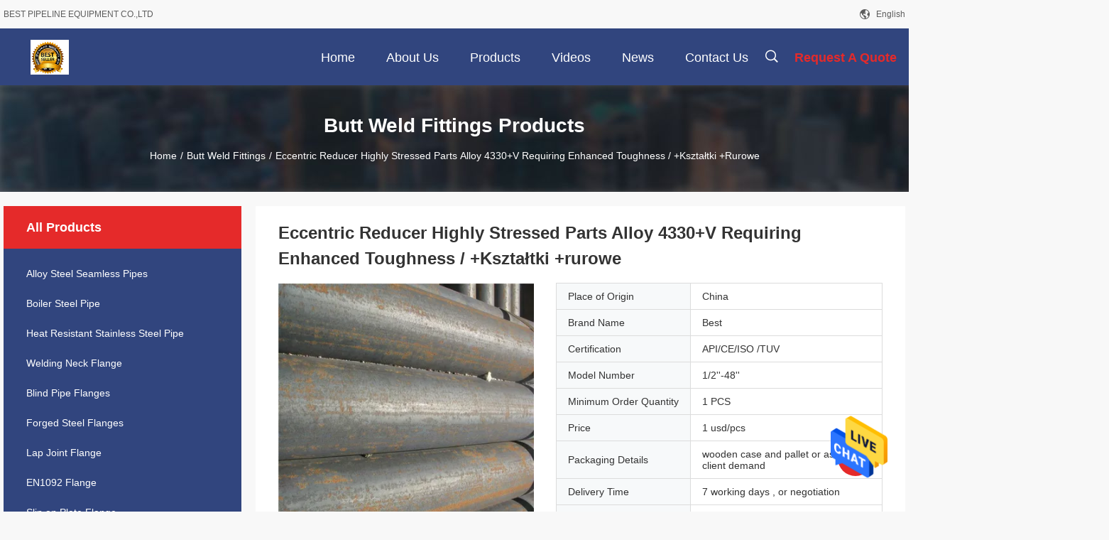

--- FILE ---
content_type: text/html
request_url: https://www.alloysteelseamlesspipe.com/sale-12113263-eccentric-reducer-highly-stressed-parts-alloy-4330-v-requiring-enhanced-toughness-kszta-tki-rurowe.html
body_size: 26114
content:

<!DOCTYPE html>
<html  lang=en>
<head>
	<meta charset="utf-8">
	<meta http-equiv="X-UA-Compatible" content="IE=edge">
	<meta name="viewport" content="width=device-width, initial-scale=1.0, maximum-scale=5.1">
    <link rel="alternate" href="//m.alloysteelseamlesspipe.com/sale-12113263-eccentric-reducer-highly-stressed-parts-alloy-4330-v-requiring-enhanced-toughness-kszta-tki-rurowe.html" media="only screen and (max-width: 640px)" />
<link hreflang="de" rel="alternate" href="http://german.alloysteelseamlesspipe.com/sale-12113263-eccentric-reducer-highly-stressed-parts-alloy-4330-v-requiring-enhanced-toughness-kszta-tki-rurowe.html" />
<link hreflang="pl" rel="alternate" href="http://polish.alloysteelseamlesspipe.com/sale-12113263-eccentric-reducer-highly-stressed-parts-alloy-4330-v-requiring-enhanced-toughness-kszta-tki-rurowe.html" />
<style type="text/css">
/*<![CDATA[*/
.consent__cookie {position: fixed;top: 0;left: 0;width: 100%;height: 0%;z-index: 100000;}.consent__cookie_bg {position: fixed;top: 0;left: 0;width: 100%;height: 100%;background: #000;opacity: .6;display: none }.consent__cookie_rel {position: fixed;bottom:0;left: 0;width: 100%;background: #fff;display: -webkit-box;display: -ms-flexbox;display: flex;flex-wrap: wrap;padding: 24px 80px;-webkit-box-sizing: border-box;box-sizing: border-box;-webkit-box-pack: justify;-ms-flex-pack: justify;justify-content: space-between;-webkit-transition: all ease-in-out .3s;transition: all ease-in-out .3s }.consent__close {position: absolute;top: 20px;right: 20px;cursor: pointer }.consent__close svg {fill: #777 }.consent__close:hover svg {fill: #000 }.consent__cookie_box {flex: 1;word-break: break-word;}.consent__warm {color: #777;font-size: 16px;margin-bottom: 12px;line-height: 19px }.consent__title {color: #333;font-size: 20px;font-weight: 600;margin-bottom: 12px;line-height: 23px }.consent__itxt {color: #333;font-size: 14px;margin-bottom: 12px;display: -webkit-box;display: -ms-flexbox;display: flex;-webkit-box-align: center;-ms-flex-align: center;align-items: center }.consent__itxt i {display: -webkit-inline-box;display: -ms-inline-flexbox;display: inline-flex;width: 28px;height: 28px;border-radius: 50%;background: #e0f9e9;margin-right: 8px;-webkit-box-align: center;-ms-flex-align: center;align-items: center;-webkit-box-pack: center;-ms-flex-pack: center;justify-content: center }.consent__itxt svg {fill: #3ca860 }.consent__txt {color: #a6a6a6;font-size: 14px;margin-bottom: 8px;line-height: 17px }.consent__btns {display: -webkit-box;display: -ms-flexbox;display: flex;-webkit-box-orient: vertical;-webkit-box-direction: normal;-ms-flex-direction: column;flex-direction: column;-webkit-box-pack: center;-ms-flex-pack: center;justify-content: center;flex-shrink: 0;}.consent__btn {width: 280px;height: 40px;line-height: 40px;text-align: center;background: #3ca860;color: #fff;border-radius: 4px;margin: 8px 0;-webkit-box-sizing: border-box;box-sizing: border-box;cursor: pointer }.consent__btn:hover {background: #00823b }.consent__btn.empty {color: #3ca860;border: 1px solid #3ca860;background: #fff }.consent__btn.empty:hover {background: #3ca860;color: #fff }.open .consent__cookie_bg {display: block }.open .consent__cookie_rel {bottom: 0 }@media (max-width: 760px) {.consent__btns {width: 100%;align-items: center;}.consent__cookie_rel {padding: 20px 24px }}.consent__cookie.open {display: block;}.consent__cookie {display: none;}
/*]]>*/
</style>
<script type="text/javascript">
/*<![CDATA[*/

var colorUrl = '';
var query_string = ["Products","Detail"];
var customtplcolor = 99704;
/*]]>*/
</script>
<title>Eccentric Reducer Highly Stressed Parts Alloy 4330+V Requiring Enhanced Toughness / +Kształtki +rurowe</title>
    <meta name="keywords" content="Butt Weld Fittings, Eccentric Reducer Highly Stressed Parts Alloy 4330+V Requiring Enhanced Toughness / +Kształtki +rurowe, Butt Weld Fittings for sale, Butt Weld Fittings price" />
    <meta name="description" content="High quality Eccentric Reducer Highly Stressed Parts Alloy 4330+V Requiring Enhanced Toughness / +Kształtki +rurowe from China, China's leading Butt Weld Fittings product market, With strict quality control Butt Weld Fittings factories, Producing high quality Eccentric Reducer Highly Stressed Parts Alloy 4330+V Requiring Enhanced Toughness / +Kształtki +rurowe products." />
    <meta property="og:type" content="site">
    <meta property="og:title" content="Butt Weld Fittings, Eccentric Reducer Highly Stressed Parts Alloy 4330+V Requiring Enhanced Toughness / +Kształtki +rurowe, Butt Weld Fittings for sale, Butt Weld Fittings price" >
    <meta property="og:site_name" content="BEST PIPELINE EQUIPMENT CO.,LTD">
    <meta property="og:url" content=https://www.alloysteelseamlesspipe.com/sale-12113263-eccentric-reducer-highly-stressed-parts-alloy-4330-v-requiring-enhanced-toughness-kszta-tki-rurowe.html">
    <meta property="og:image" content="https://www.alloysteelseamlesspipe.com/logo.gif">
    <meta property="og:description" content="High quality Eccentric Reducer Highly Stressed Parts Alloy 4330+V Requiring Enhanced Toughness / +Kształtki +rurowe from China, China's leading Butt Weld Fittings product market, With strict quality control Butt Weld Fittings factories, Producing high quality Eccentric Reducer Highly Stressed Parts Alloy 4330+V Requiring Enhanced Toughness / +Kształtki +rurowe products." />
				<link rel='preload'
					  href=/photo/alloysteelseamlesspipe/sitetpl/style/common.css?ver=1692322856 as='style'><link type='text/css' rel='stylesheet'
					  href=/photo/alloysteelseamlesspipe/sitetpl/style/common.css?ver=1692322856 media='all'><script type="application/ld+json">[{"@context":"https:\/\/schema.org","@type":"Organization","name":"Eccentric Reducer Highly Stressed Parts Alloy 4330+V Requiring Enhanced Toughness \/ +Kszta\u0142tki +rurowe","description":"High quality Eccentric Reducer Highly Stressed Parts Alloy 4330+V Requiring Enhanced Toughness \/ +Kszta\u0142tki +rurowe from China, China's leading Butt Weld Fittings product market, With strict quality control Butt Weld Fittings factories, Producing high quality Eccentric Reducer Highly Stressed Parts Alloy 4330+V Requiring Enhanced Toughness \/ +Kszta\u0142tki +rurowe products.","url":"https:\/\/www.alloysteelseamlesspipe.com\/sale-12113263-eccentric-reducer-highly-stressed-parts-alloy-4330-v-requiring-enhanced-toughness-kszta-tki-rurowe.html","logo":"\/logo.gif","address":{"@type":"PostalAddress","addressLocality":"China","addressRegion":"CN","postalCode":"999001","streetAddress":"China Factory : Suzhou Industrial Park, JiangSu Province,China"},"email":"amy@okpipes.com","image":"\/photo\/cl19493705-best_pipeline_equipment_co_ltd.jpg"},{"@context":"https:\/\/schema.org","@type":"BreadcrumbList","itemListElement":[{"@type":"ListItem","position":2,"name":"Butt Weld Fittings","item":"https:\/\/www.alloysteelseamlesspipe.com\/supplier-289162-butt-weld-fittings"},{"@type":"ListItem","position":3,"name":"Eccentric Reducer Highly Stressed Parts Alloy 4330+V Requiring Enhanced Toughness \/ +Kszta\u0142tki +rurowe","item":"https:\/\/www.alloysteelseamlesspipe.com\/sale-12113263-eccentric-reducer-highly-stressed-parts-alloy-4330-v-requiring-enhanced-toughness-kszta-tki-rurowe.html"},{"@type":"ListItem","position":1,"name":"Home","item":"https:\/\/www.alloysteelseamlesspipe.com\/index.html"}]},{"@context":"http:\/\/schema.org\/","@type":"Product","category":"Butt Weld Fittings","name":"Eccentric Reducer Highly Stressed Parts Alloy 4330+V Requiring Enhanced Toughness \/ +Kszta\u0142tki +rurowe","url":"\/sale-12113263-eccentric-reducer-highly-stressed-parts-alloy-4330-v-requiring-enhanced-toughness-kszta-tki-rurowe.html","image":["\/photo\/pl24551619-eccentric_reducer_highly_stressed_parts_alloy_4330_v_requiring_enhanced_toughness_kszta_tki_rurowe.jpg","\/photo\/pl24551623-eccentric_reducer_highly_stressed_parts_alloy_4330_v_requiring_enhanced_toughness_kszta_tki_rurowe.jpg","\/photo\/pl24551624-eccentric_reducer_highly_stressed_parts_alloy_4330_v_requiring_enhanced_toughness_kszta_tki_rurowe.jpg","\/photo\/pl24551621-eccentric_reducer_highly_stressed_parts_alloy_4330_v_requiring_enhanced_toughness_kszta_tki_rurowe.jpg","\/photo\/pl24551622-eccentric_reducer_highly_stressed_parts_alloy_4330_v_requiring_enhanced_toughness_kszta_tki_rurowe.jpg","\/photo\/pl24551620-eccentric_reducer_highly_stressed_parts_alloy_4330_v_requiring_enhanced_toughness_kszta_tki_rurowe.jpg"],"description":"High quality Eccentric Reducer Highly Stressed Parts Alloy 4330+V Requiring Enhanced Toughness \/ +Kszta\u0142tki +rurowe from China, China's leading Butt Weld Fittings product market, With strict quality control Butt Weld Fittings factories, Producing high quality Eccentric Reducer Highly Stressed Parts Alloy 4330+V Requiring Enhanced Toughness \/ +Kszta\u0142tki +rurowe products.","brand":{"@type":"Brand","name":"Best"},"sku":"1\/2''-48''","model":"1\/2''-48''","manufacturer":{"@type":"Organization","legalName":"BEST PIPELINE EQUIPMENT CO.,LTD","address":{"@type":"PostalAddress","addressCountry":"China","addressLocality":"China Factory : Suzhou Industrial Park, JiangSu Province,China"}},"review":{"@type":"Review","reviewRating":{"@type":"Rating","ratingValue":5},"author":{"@type":"Person","name":"Mrs. amy"}},"aggregateRating":{"@type":"aggregateRating","ratingValue":4.5,"reviewCount":112,"name":"Overall Rating"},"offers":[{"@type":"Offer","priceCurrency":"USD","url":"\/sale-12113263-eccentric-reducer-highly-stressed-parts-alloy-4330-v-requiring-enhanced-toughness-kszta-tki-rurowe.html","priceValidUntil":"2024-07-17","itemCondition":"https:\/\/schema.org\/UsedCondition","availability":"https:\/\/schema.org\/InStock","offerCount":1,"price":"1"},{"@type":"AggregateOffer","offerCount":"1","highPrice":"Negotiable","lowPrice":"1","priceCurrency":"USD"}]}]</script></head>
<body>
<img src="/logo.gif" style="display:none"/>
    <div id="floatAd" style="z-index: 110000;position:absolute;right:30px;bottom:60px;height:79px;display: block;">
                                <a href="/webim/webim_tab.html" rel="nofollow" onclick= 'setwebimCookie(45138,12113263,4);' target="_blank">
            <img style="width: 80px;cursor: pointer;" alt='Send Message' src="/images/floatimage_chat.gif"/>
        </a>
                                </div>
<a style="display: none!important;" title="BEST PIPELINE EQUIPMENT CO.,LTD" class="float-inquiry" href="/contactnow.html" onclick='setinquiryCookie("{\"showproduct\":1,\"pid\":\"12113263\",\"name\":\"Eccentric Reducer Highly Stressed Parts Alloy 4330+V Requiring Enhanced Toughness \\/ +Kszta\\u0142tki +rurowe\",\"source_url\":\"\\/sale-12113263-eccentric-reducer-highly-stressed-parts-alloy-4330-v-requiring-enhanced-toughness-kszta-tki-rurowe.html\",\"picurl\":\"\\/photo\\/pd24551619-eccentric_reducer_highly_stressed_parts_alloy_4330_v_requiring_enhanced_toughness_kszta_tki_rurowe.jpg\",\"propertyDetail\":[[\"Name\",\"Eccentric reducer\"],[\"Technics\",\"Butt welding fittings\"],[\"Standard\",\"oil gas water industrial\"],[\"Material\",\"304(L) .316L\"]],\"company_name\":null,\"picurl_c\":\"\\/photo\\/pc24551619-eccentric_reducer_highly_stressed_parts_alloy_4330_v_requiring_enhanced_toughness_kszta_tki_rurowe.jpg\",\"price\":\"1 usd\\/pcs\",\"username\":\"Amy\",\"viewTime\":\"Last Login : 0 hours 45 minutes ago\",\"subject\":\"Please send me more information on your Eccentric Reducer Highly Stressed Parts Alloy 4330+V Requiring Enhanced Toughness \\/ +Kszta\\u0142tki +rurowe\",\"countrycode\":\"US\"}");'></a>
<script>
    function getCookie(name) {
        var arr = document.cookie.match(new RegExp("(^| )" + name + "=([^;]*)(;|$)"));
        if (arr != null) {
            return unescape(arr[2]);
        }
        return null;
    }
    var is_new_mjy = '0';
    if (is_new_mjy==1 && isMobileDevice() && getCookie('webim_login_name') && getCookie('webim_buyer_id') && getCookie('webim_34939_seller_id')) {
        document.getElementById("floatAd").style.display = "none";
    }
    // 检测是否是移动端访问
    function isMobileDevice() {
        return /Android|webOS|iPhone|iPad|iPod|BlackBerry|IEMobile|Opera Mini/i.test(navigator.userAgent);
    }

</script>
<script>
var originProductInfo = '';
var originProductInfo = {"showproduct":1,"pid":"12113263","name":"Eccentric Reducer Highly Stressed Parts Alloy 4330+V Requiring Enhanced Toughness \/ +Kszta\u0142tki +rurowe","source_url":"\/sale-12113263-eccentric-reducer-highly-stressed-parts-alloy-4330-v-requiring-enhanced-toughness-kszta-tki-rurowe.html","picurl":"\/photo\/pd24551619-eccentric_reducer_highly_stressed_parts_alloy_4330_v_requiring_enhanced_toughness_kszta_tki_rurowe.jpg","propertyDetail":[["Name","Eccentric reducer"],["Technics","Butt welding fittings"],["Standard","oil gas water industrial"],["Material","304(L) .316L"]],"company_name":null,"picurl_c":"\/photo\/pc24551619-eccentric_reducer_highly_stressed_parts_alloy_4330_v_requiring_enhanced_toughness_kszta_tki_rurowe.jpg","price":"1 usd\/pcs","username":"Amy","viewTime":"Last Login : 0 hours 45 minutes ago","subject":"Please send me more information on your Eccentric Reducer Highly Stressed Parts Alloy 4330+V Requiring Enhanced Toughness \/ +Kszta\u0142tki +rurowe","countrycode":"US"};
var save_url = "/contactsave.html";
var update_url = "/updateinquiry.html";
var productInfo = {};
var defaulProductInfo = {};
var myDate = new Date();
var curDate = myDate.getFullYear()+'-'+(parseInt(myDate.getMonth())+1)+'-'+myDate.getDate();
var message = '';
var default_pop = 1;
var leaveMessageDialog = document.getElementsByClassName('leave-message-dialog')[0]; // 获取弹层
var _$$ = function (dom) {
    return document.querySelectorAll(dom);
};
resInfo = originProductInfo;
defaulProductInfo.pid = resInfo['pid'];
defaulProductInfo.productName = resInfo['name'];
defaulProductInfo.productInfo = resInfo['propertyDetail'];
defaulProductInfo.productImg = resInfo['picurl_c'];
defaulProductInfo.subject = resInfo['subject'];
defaulProductInfo.productImgAlt = resInfo['name'];
var inquirypopup_tmp = 1;
var message = 'Dear,'+'\r\n'+"I am interested in"+' '+trim(resInfo['name'])+", could you send me more details such as type, size, MOQ, material, etc."+'\r\n'+"Thanks!"+'\r\n'+"Waiting for your reply.";
var message_1 = 'Dear,'+'\r\n'+"I am interested in"+' '+trim(resInfo['name'])+", could you send me more details such as type, size, MOQ, material, etc."+'\r\n'+"Thanks!"+'\r\n'+"Waiting for your reply.";
var message_2 = 'Hello,'+'\r\n'+"I am looking for"+' '+trim(resInfo['name'])+", please send me the price, specification and picture."+'\r\n'+"Your swift response will be highly appreciated."+'\r\n'+"Feel free to contact me for more information."+'\r\n'+"Thanks a lot.";
var message_3 = 'Hello,'+'\r\n'+trim(resInfo['name'])+' '+"meets my expectations."+'\r\n'+"Please give me the best price and some other product information."+'\r\n'+"Feel free to contact me via my mail."+'\r\n'+"Thanks a lot.";

var message_4 = 'Dear,'+'\r\n'+"What is the FOB price on your"+' '+trim(resInfo['name'])+'?'+'\r\n'+"Which is the nearest port name?"+'\r\n'+"Please reply me as soon as possible, it would be better to share further information."+'\r\n'+"Regards!";
var message_5 = 'Hi there,'+'\r\n'+"I am very interested in your"+' '+trim(resInfo['name'])+'.'+'\r\n'+"Please send me your product details."+'\r\n'+"Looking forward to your quick reply."+'\r\n'+"Feel free to contact me by mail."+'\r\n'+"Regards!";

var message_6 = 'Dear,'+'\r\n'+"Please provide us with information about your"+' '+trim(resInfo['name'])+", such as type, size, material, and of course the best price."+'\r\n'+"Looking forward to your quick reply."+'\r\n'+"Thank you!";
var message_7 = 'Dear,'+'\r\n'+"Can you supply"+' '+trim(resInfo['name'])+" for us?"+'\r\n'+"First we want a price list and some product details."+'\r\n'+"I hope to get reply asap and look forward to cooperation."+'\r\n'+"Thank you very much.";
var message_8 = 'hi,'+'\r\n'+"I am looking for"+' '+trim(resInfo['name'])+", please give me some more detailed product information."+'\r\n'+"I look forward to your reply."+'\r\n'+"Thank you!";
var message_9 = 'Hello,'+'\r\n'+"Your"+' '+trim(resInfo['name'])+" meets my requirements very well."+'\r\n'+"Please send me the price, specification, and similar model will be OK."+'\r\n'+"Feel free to chat with me."+'\r\n'+"Thanks!";
var message_10 = 'Dear,'+'\r\n'+"I want to know more about the details and quotation of"+' '+trim(resInfo['name'])+'.'+'\r\n'+"Feel free to contact me."+'\r\n'+"Regards!";

var r = getRandom(1,10);

defaulProductInfo.message = eval("message_"+r);

var mytAjax = {

    post: function(url, data, fn) {
        var xhr = new XMLHttpRequest();
        xhr.open("POST", url, true);
        xhr.setRequestHeader("Content-Type", "application/x-www-form-urlencoded;charset=UTF-8");
        xhr.setRequestHeader("X-Requested-With", "XMLHttpRequest");
        xhr.setRequestHeader('Content-Type','text/plain;charset=UTF-8');
        xhr.onreadystatechange = function() {
            if(xhr.readyState == 4 && (xhr.status == 200 || xhr.status == 304)) {
                fn.call(this, xhr.responseText);
            }
        };
        xhr.send(data);
    },

    postform: function(url, data, fn) {
        var xhr = new XMLHttpRequest();
        xhr.open("POST", url, true);
        xhr.setRequestHeader("X-Requested-With", "XMLHttpRequest");
        xhr.onreadystatechange = function() {
            if(xhr.readyState == 4 && (xhr.status == 200 || xhr.status == 304)) {
                fn.call(this, xhr.responseText);
            }
        };
        xhr.send(data);
    }
};
window.onload = function(){
    leaveMessageDialog = document.getElementsByClassName('leave-message-dialog')[0];
    if (window.localStorage.recordDialogStatus=='undefined' || (window.localStorage.recordDialogStatus!='undefined' && window.localStorage.recordDialogStatus != curDate)) {
        setTimeout(function(){
            if(parseInt(inquirypopup_tmp%10) == 1){
                creatDialog(defaulProductInfo, 1);
            }
        }, 6000);
    }
};
function trim(str)
{
    str = str.replace(/(^\s*)/g,"");
    return str.replace(/(\s*$)/g,"");
};
function getRandom(m,n){
    var num = Math.floor(Math.random()*(m - n) + n);
    return num;
};
function strBtn(param) {

    var starattextarea = document.getElementById("textareamessage").value.length;
    var email = document.getElementById("startEmail").value;

    var default_tip = document.querySelectorAll(".watermark_container").length;
    if (20 < starattextarea && starattextarea < 3000) {
        if(default_tip>0){
            document.getElementById("textareamessage1").parentNode.parentNode.nextElementSibling.style.display = "none";
        }else{
            document.getElementById("textareamessage1").parentNode.nextElementSibling.style.display = "none";
        }

    } else {
        if(default_tip>0){
            document.getElementById("textareamessage1").parentNode.parentNode.nextElementSibling.style.display = "block";
        }else{
            document.getElementById("textareamessage1").parentNode.nextElementSibling.style.display = "block";
        }

        return;
    }

    var re = /^([a-zA-Z0-9_-])+@([a-zA-Z0-9_-])+\.([a-zA-Z0-9_-])+/i;/*邮箱不区分大小写*/
    if (!re.test(email)) {
        document.getElementById("startEmail").nextElementSibling.style.display = "block";
        return;
    } else {
        document.getElementById("startEmail").nextElementSibling.style.display = "none";
    }

    var subject = document.getElementById("pop_subject").value;
    var pid = document.getElementById("pop_pid").value;
    var message = document.getElementById("textareamessage").value;
    var sender_email = document.getElementById("startEmail").value;
    var tel = '';
    if (document.getElementById("tel0") != undefined && document.getElementById("tel0") != '')
        tel = document.getElementById("tel0").value;
    var form_serialize = '&tel='+tel;

    form_serialize = form_serialize.replace(/\+/g, "%2B");
    mytAjax.post(save_url,"pid="+pid+"&subject="+subject+"&email="+sender_email+"&message="+(message)+form_serialize,function(res){
        var mes = JSON.parse(res);
        if(mes.status == 200){
            var iid = mes.iid;
            document.getElementById("pop_iid").value = iid;
            document.getElementById("pop_uuid").value = mes.uuid;

            if(typeof gtag_report_conversion === "function"){
                gtag_report_conversion();//执行统计js代码
            }
            if(typeof fbq === "function"){
                fbq('track','Purchase');//执行统计js代码
            }
        }
    });
    for (var index = 0; index < document.querySelectorAll(".dialog-content-pql").length; index++) {
        document.querySelectorAll(".dialog-content-pql")[index].style.display = "none";
    };
    $('#idphonepql').val(tel);
    document.getElementById("dialog-content-pql-id").style.display = "block";
    ;
};
function twoBtnOk(param) {

    var selectgender = document.getElementById("Mr").innerHTML;
    var iid = document.getElementById("pop_iid").value;
    var sendername = document.getElementById("idnamepql").value;
    var senderphone = document.getElementById("idphonepql").value;
    var sendercname = document.getElementById("idcompanypql").value;
    var uuid = document.getElementById("pop_uuid").value;
    var gender = 2;
    if(selectgender == 'Mr.') gender = 0;
    if(selectgender == 'Mrs.') gender = 1;
    var pid = document.getElementById("pop_pid").value;
    var form_serialize = '';

        form_serialize = form_serialize.replace(/\+/g, "%2B");

    mytAjax.post(update_url,"iid="+iid+"&gender="+gender+"&uuid="+uuid+"&name="+(sendername)+"&tel="+(senderphone)+"&company="+(sendercname)+form_serialize,function(res){});

    for (var index = 0; index < document.querySelectorAll(".dialog-content-pql").length; index++) {
        document.querySelectorAll(".dialog-content-pql")[index].style.display = "none";
    };
    document.getElementById("dialog-content-pql-ok").style.display = "block";

};
function toCheckMust(name) {
    $('#'+name+'error').hide();
}
function handClidk(param) {
    var starattextarea = document.getElementById("textareamessage1").value.length;
    var email = document.getElementById("startEmail1").value;
    var default_tip = document.querySelectorAll(".watermark_container").length;
    if (20 < starattextarea && starattextarea < 3000) {
        if(default_tip>0){
            document.getElementById("textareamessage1").parentNode.parentNode.nextElementSibling.style.display = "none";
        }else{
            document.getElementById("textareamessage1").parentNode.nextElementSibling.style.display = "none";
        }

    } else {
        if(default_tip>0){
            document.getElementById("textareamessage1").parentNode.parentNode.nextElementSibling.style.display = "block";
        }else{
            document.getElementById("textareamessage1").parentNode.nextElementSibling.style.display = "block";
        }

        return;
    }

    var re = /^([a-zA-Z0-9_-])+@([a-zA-Z0-9_-])+\.([a-zA-Z0-9_-])+/i;
    if (!re.test(email)) {
        document.getElementById("startEmail1").nextElementSibling.style.display = "block";
        return;
    } else {
        document.getElementById("startEmail1").nextElementSibling.style.display = "none";
    }

    var subject = document.getElementById("pop_subject").value;
    var pid = document.getElementById("pop_pid").value;
    var message = document.getElementById("textareamessage1").value;
    var sender_email = document.getElementById("startEmail1").value;
    var form_serialize = tel = '';
    if (document.getElementById("tel1") != undefined && document.getElementById("tel1") != '')
        tel = document.getElementById("tel1").value;
        mytAjax.post(save_url,"email="+sender_email+"&tel="+tel+"&pid="+pid+"&message="+message+"&subject="+subject+form_serialize,function(res){

        var mes = JSON.parse(res);
        if(mes.status == 200){
            var iid = mes.iid;
            document.getElementById("pop_iid").value = iid;
            document.getElementById("pop_uuid").value = mes.uuid;
            if(typeof gtag_report_conversion === "function"){
                gtag_report_conversion();//执行统计js代码
            }
        }

    });
    for (var index = 0; index < document.querySelectorAll(".dialog-content-pql").length; index++) {
        document.querySelectorAll(".dialog-content-pql")[index].style.display = "none";
    };
    $('#idphonepql').val(tel);
    document.getElementById("dialog-content-pql-id").style.display = "block";

};
window.addEventListener('load', function () {
    $('.checkbox-wrap label').each(function(){
        if($(this).find('input').prop('checked')){
            $(this).addClass('on')
        }else {
            $(this).removeClass('on')
        }
    })
    $(document).on('click', '.checkbox-wrap label' , function(ev){
        if (ev.target.tagName.toUpperCase() != 'INPUT') {
            $(this).toggleClass('on')
        }
    })
})
function handDialog(pdata) {
    data = JSON.parse(pdata);
    productInfo.productName = data.productName;
    productInfo.productInfo = data.productInfo;
    productInfo.productImg = data.productImg;
    productInfo.subject = data.subject;

    var message = 'Dear,'+'\r\n'+"I am interested in"+' '+trim(data.productName)+", could you send me more details such as type, size, quantity, material, etc."+'\r\n'+"Thanks!"+'\r\n'+"Waiting for your reply.";

    var message = 'Dear,'+'\r\n'+"I am interested in"+' '+trim(data.productName)+", could you send me more details such as type, size, MOQ, material, etc."+'\r\n'+"Thanks!"+'\r\n'+"Waiting for your reply.";
    var message_1 = 'Dear,'+'\r\n'+"I am interested in"+' '+trim(data.productName)+", could you send me more details such as type, size, MOQ, material, etc."+'\r\n'+"Thanks!"+'\r\n'+"Waiting for your reply.";
    var message_2 = 'Hello,'+'\r\n'+"I am looking for"+' '+trim(data.productName)+", please send me the price, specification and picture."+'\r\n'+"Your swift response will be highly appreciated."+'\r\n'+"Feel free to contact me for more information."+'\r\n'+"Thanks a lot.";
    var message_3 = 'Hello,'+'\r\n'+trim(data.productName)+' '+"meets my expectations."+'\r\n'+"Please give me the best price and some other product information."+'\r\n'+"Feel free to contact me via my mail."+'\r\n'+"Thanks a lot.";

    var message_4 = 'Dear,'+'\r\n'+"What is the FOB price on your"+' '+trim(data.productName)+'?'+'\r\n'+"Which is the nearest port name?"+'\r\n'+"Please reply me as soon as possible, it would be better to share further information."+'\r\n'+"Regards!";
    var message_5 = 'Hi there,'+'\r\n'+"I am very interested in your"+' '+trim(data.productName)+'.'+'\r\n'+"Please send me your product details."+'\r\n'+"Looking forward to your quick reply."+'\r\n'+"Feel free to contact me by mail."+'\r\n'+"Regards!";

    var message_6 = 'Dear,'+'\r\n'+"Please provide us with information about your"+' '+trim(data.productName)+", such as type, size, material, and of course the best price."+'\r\n'+"Looking forward to your quick reply."+'\r\n'+"Thank you!";
    var message_7 = 'Dear,'+'\r\n'+"Can you supply"+' '+trim(data.productName)+" for us?"+'\r\n'+"First we want a price list and some product details."+'\r\n'+"I hope to get reply asap and look forward to cooperation."+'\r\n'+"Thank you very much.";
    var message_8 = 'hi,'+'\r\n'+"I am looking for"+' '+trim(data.productName)+", please give me some more detailed product information."+'\r\n'+"I look forward to your reply."+'\r\n'+"Thank you!";
    var message_9 = 'Hello,'+'\r\n'+"Your"+' '+trim(data.productName)+" meets my requirements very well."+'\r\n'+"Please send me the price, specification, and similar model will be OK."+'\r\n'+"Feel free to chat with me."+'\r\n'+"Thanks!";
    var message_10 = 'Dear,'+'\r\n'+"I want to know more about the details and quotation of"+' '+trim(data.productName)+'.'+'\r\n'+"Feel free to contact me."+'\r\n'+"Regards!";

    var r = getRandom(1,10);

    productInfo.message = eval("message_"+r);
    if(parseInt(inquirypopup_tmp/10) == 1){
        productInfo.message = "";
    }
    productInfo.pid = data.pid;
    creatDialog(productInfo, 2);
};

function closepql(param) {

    leaveMessageDialog.style.display = 'none';
};

function closepql2(param) {

    for (var index = 0; index < document.querySelectorAll(".dialog-content-pql").length; index++) {
        document.querySelectorAll(".dialog-content-pql")[index].style.display = "none";
    };
    document.getElementById("dialog-content-pql-ok").style.display = "block";
};

function initProduct(productInfo,type){

    productInfo.productName = unescape(productInfo.productName);
    productInfo.message = unescape(productInfo.message);

    leaveMessageDialog = document.getElementsByClassName('leave-message-dialog')[0];
    leaveMessageDialog.style.display = "block";
    if(type == 3){
        var popinquiryemail = document.getElementById("popinquiryemail").value;
        _$$("#startEmail1")[0].value = popinquiryemail;
    }else{
        _$$("#startEmail1")[0].value = "";
    }
    _$$("#startEmail")[0].value = "";
    _$$("#idnamepql")[0].value = "";
    _$$("#idphonepql")[0].value = "";
    _$$("#idcompanypql")[0].value = "";

    _$$("#pop_pid")[0].value = productInfo.pid;
    _$$("#pop_subject")[0].value = productInfo.subject;
    
    if(parseInt(inquirypopup_tmp/10) == 1){
        productInfo.message = "";
    }

    _$$("#textareamessage1")[0].value = productInfo.message;
    _$$("#textareamessage")[0].value = productInfo.message;

    _$$("#dialog-content-pql-id .titlep")[0].innerHTML = productInfo.productName;
    _$$("#dialog-content-pql-id img")[0].setAttribute("src", productInfo.productImg);
    _$$("#dialog-content-pql-id img")[0].setAttribute("alt", productInfo.productImgAlt);

    _$$("#dialog-content-pql-id-hand img")[0].setAttribute("src", productInfo.productImg);
    _$$("#dialog-content-pql-id-hand img")[0].setAttribute("alt", productInfo.productImgAlt);
    _$$("#dialog-content-pql-id-hand .titlep")[0].innerHTML = productInfo.productName;

    if (productInfo.productInfo.length > 0) {
        var ul2, ul;
        ul = document.createElement("ul");
        for (var index = 0; index < productInfo.productInfo.length; index++) {
            var el = productInfo.productInfo[index];
            var li = document.createElement("li");
            var span1 = document.createElement("span");
            span1.innerHTML = el[0] + ":";
            var span2 = document.createElement("span");
            span2.innerHTML = el[1];
            li.appendChild(span1);
            li.appendChild(span2);
            ul.appendChild(li);

        }
        ul2 = ul.cloneNode(true);
        if (type === 1) {
            _$$("#dialog-content-pql-id .left")[0].replaceChild(ul, _$$("#dialog-content-pql-id .left ul")[0]);
        } else {
            _$$("#dialog-content-pql-id-hand .left")[0].replaceChild(ul2, _$$("#dialog-content-pql-id-hand .left ul")[0]);
            _$$("#dialog-content-pql-id .left")[0].replaceChild(ul, _$$("#dialog-content-pql-id .left ul")[0]);
        }
    };
    for (var index = 0; index < _$$("#dialog-content-pql-id .right ul li").length; index++) {
        _$$("#dialog-content-pql-id .right ul li")[index].addEventListener("click", function (params) {
            _$$("#dialog-content-pql-id .right #Mr")[0].innerHTML = this.innerHTML
        }, false)

    };

};
function closeInquiryCreateDialog() {
    document.getElementById("xuanpan_dialog_box_pql").style.display = "none";
};
function showInquiryCreateDialog() {
    document.getElementById("xuanpan_dialog_box_pql").style.display = "block";
};
function submitPopInquiry(){
    var message = document.getElementById("inquiry_message").value;
    var email = document.getElementById("inquiry_email").value;
    var subject = defaulProductInfo.subject;
    var pid = defaulProductInfo.pid;
    if (email === undefined) {
        showInquiryCreateDialog();
        document.getElementById("inquiry_email").style.border = "1px solid red";
        return false;
    };
    if (message === undefined) {
        showInquiryCreateDialog();
        document.getElementById("inquiry_message").style.border = "1px solid red";
        return false;
    };
    if (email.search(/^\w+((-\w+)|(\.\w+))*\@[A-Za-z0-9]+((\.|-)[A-Za-z0-9]+)*\.[A-Za-z0-9]+$/) == -1) {
        document.getElementById("inquiry_email").style.border= "1px solid red";
        showInquiryCreateDialog();
        return false;
    } else {
        document.getElementById("inquiry_email").style.border= "";
    };
    if (message.length < 20 || message.length >3000) {
        showInquiryCreateDialog();
        document.getElementById("inquiry_message").style.border = "1px solid red";
        return false;
    } else {
        document.getElementById("inquiry_message").style.border = "";
    };
    var tel = '';
    if (document.getElementById("tel") != undefined && document.getElementById("tel") != '')
        tel = document.getElementById("tel").value;

    mytAjax.post(save_url,"pid="+pid+"&subject="+subject+"&email="+email+"&message="+(message)+'&tel='+tel,function(res){
        var mes = JSON.parse(res);
        if(mes.status == 200){
            var iid = mes.iid;
            document.getElementById("pop_iid").value = iid;
            document.getElementById("pop_uuid").value = mes.uuid;

        }
    });
    initProduct(defaulProductInfo);
    for (var index = 0; index < document.querySelectorAll(".dialog-content-pql").length; index++) {
        document.querySelectorAll(".dialog-content-pql")[index].style.display = "none";
    };
    $('#idphonepql').val(tel);
    document.getElementById("dialog-content-pql-id").style.display = "block";

};

//带附件上传
function submitPopInquiryfile(email_id,message_id,check_sort,name_id,phone_id,company_id,attachments){

    if(typeof(check_sort) == 'undefined'){
        check_sort = 0;
    }
    var message = document.getElementById(message_id).value;
    var email = document.getElementById(email_id).value;
    var attachments = document.getElementById(attachments).value;
    if(typeof(name_id) !== 'undefined' && name_id != ""){
        var name  = document.getElementById(name_id).value;
    }
    if(typeof(phone_id) !== 'undefined' && phone_id != ""){
        var phone = document.getElementById(phone_id).value;
    }
    if(typeof(company_id) !== 'undefined' && company_id != ""){
        var company = document.getElementById(company_id).value;
    }
    var subject = defaulProductInfo.subject;
    var pid = defaulProductInfo.pid;

    if(check_sort == 0){
        if (email === undefined) {
            showInquiryCreateDialog();
            document.getElementById(email_id).style.border = "1px solid red";
            return false;
        };
        if (message === undefined) {
            showInquiryCreateDialog();
            document.getElementById(message_id).style.border = "1px solid red";
            return false;
        };

        if (email.search(/^\w+((-\w+)|(\.\w+))*\@[A-Za-z0-9]+((\.|-)[A-Za-z0-9]+)*\.[A-Za-z0-9]+$/) == -1) {
            document.getElementById(email_id).style.border= "1px solid red";
            showInquiryCreateDialog();
            return false;
        } else {
            document.getElementById(email_id).style.border= "";
        };
        if (message.length < 20 || message.length >3000) {
            showInquiryCreateDialog();
            document.getElementById(message_id).style.border = "1px solid red";
            return false;
        } else {
            document.getElementById(message_id).style.border = "";
        };
    }else{

        if (message === undefined) {
            showInquiryCreateDialog();
            document.getElementById(message_id).style.border = "1px solid red";
            return false;
        };

        if (email === undefined) {
            showInquiryCreateDialog();
            document.getElementById(email_id).style.border = "1px solid red";
            return false;
        };

        if (message.length < 20 || message.length >3000) {
            showInquiryCreateDialog();
            document.getElementById(message_id).style.border = "1px solid red";
            return false;
        } else {
            document.getElementById(message_id).style.border = "";
        };

        if (email.search(/^\w+((-\w+)|(\.\w+))*\@[A-Za-z0-9]+((\.|-)[A-Za-z0-9]+)*\.[A-Za-z0-9]+$/) == -1) {
            document.getElementById(email_id).style.border= "1px solid red";
            showInquiryCreateDialog();
            return false;
        } else {
            document.getElementById(email_id).style.border= "";
        };

    };

    mytAjax.post(save_url,"pid="+pid+"&subject="+subject+"&email="+email+"&message="+message+"&company="+company+"&attachments="+attachments,function(res){
        var mes = JSON.parse(res);
        if(mes.status == 200){
            var iid = mes.iid;
            document.getElementById("pop_iid").value = iid;
            document.getElementById("pop_uuid").value = mes.uuid;

            if(typeof gtag_report_conversion === "function"){
                gtag_report_conversion();//执行统计js代码
            }
            if(typeof fbq === "function"){
                fbq('track','Purchase');//执行统计js代码
            }
        }
    });
    initProduct(defaulProductInfo);

    if(name !== undefined && name != ""){
        _$$("#idnamepql")[0].value = name;
    }

    if(phone !== undefined && phone != ""){
        _$$("#idphonepql")[0].value = phone;
    }

    if(company !== undefined && company != ""){
        _$$("#idcompanypql")[0].value = company;
    }

    for (var index = 0; index < document.querySelectorAll(".dialog-content-pql").length; index++) {
        document.querySelectorAll(".dialog-content-pql")[index].style.display = "none";
    };
    document.getElementById("dialog-content-pql-id").style.display = "block";

};
function submitPopInquiryByParam(email_id,message_id,check_sort,name_id,phone_id,company_id){

    if(typeof(check_sort) == 'undefined'){
        check_sort = 0;
    }

    var senderphone = '';
    var message = document.getElementById(message_id).value;
    var email = document.getElementById(email_id).value;
    if(typeof(name_id) !== 'undefined' && name_id != ""){
        var name  = document.getElementById(name_id).value;
    }
    if(typeof(phone_id) !== 'undefined' && phone_id != ""){
        var phone = document.getElementById(phone_id).value;
        senderphone = phone;
    }
    if(typeof(company_id) !== 'undefined' && company_id != ""){
        var company = document.getElementById(company_id).value;
    }
    var subject = defaulProductInfo.subject;
    var pid = defaulProductInfo.pid;

    if(check_sort == 0){
        if (email === undefined) {
            showInquiryCreateDialog();
            document.getElementById(email_id).style.border = "1px solid red";
            return false;
        };
        if (message === undefined) {
            showInquiryCreateDialog();
            document.getElementById(message_id).style.border = "1px solid red";
            return false;
        };

        if (email.search(/^\w+((-\w+)|(\.\w+))*\@[A-Za-z0-9]+((\.|-)[A-Za-z0-9]+)*\.[A-Za-z0-9]+$/) == -1) {
            document.getElementById(email_id).style.border= "1px solid red";
            showInquiryCreateDialog();
            return false;
        } else {
            document.getElementById(email_id).style.border= "";
        };
        if (message.length < 20 || message.length >3000) {
            showInquiryCreateDialog();
            document.getElementById(message_id).style.border = "1px solid red";
            return false;
        } else {
            document.getElementById(message_id).style.border = "";
        };
    }else{

        if (message === undefined) {
            showInquiryCreateDialog();
            document.getElementById(message_id).style.border = "1px solid red";
            return false;
        };

        if (email === undefined) {
            showInquiryCreateDialog();
            document.getElementById(email_id).style.border = "1px solid red";
            return false;
        };

        if (message.length < 20 || message.length >3000) {
            showInquiryCreateDialog();
            document.getElementById(message_id).style.border = "1px solid red";
            return false;
        } else {
            document.getElementById(message_id).style.border = "";
        };

        if (email.search(/^\w+((-\w+)|(\.\w+))*\@[A-Za-z0-9]+((\.|-)[A-Za-z0-9]+)*\.[A-Za-z0-9]+$/) == -1) {
            document.getElementById(email_id).style.border= "1px solid red";
            showInquiryCreateDialog();
            return false;
        } else {
            document.getElementById(email_id).style.border= "";
        };

    };

    var productsku = "";
    if($("#product_sku").length > 0){
        productsku = $("#product_sku").html();
    }

    mytAjax.post(save_url,"tel="+senderphone+"&pid="+pid+"&subject="+subject+"&email="+email+"&message="+message+"&messagesku="+encodeURI(productsku),function(res){
        var mes = JSON.parse(res);
        if(mes.status == 200){
            var iid = mes.iid;
            document.getElementById("pop_iid").value = iid;
            document.getElementById("pop_uuid").value = mes.uuid;

            if(typeof gtag_report_conversion === "function"){
                gtag_report_conversion();//执行统计js代码
            }
            if(typeof fbq === "function"){
                fbq('track','Purchase');//执行统计js代码
            }
        }
    });
    initProduct(defaulProductInfo);

    if(name !== undefined && name != ""){
        _$$("#idnamepql")[0].value = name;
    }

    if(phone !== undefined && phone != ""){
        _$$("#idphonepql")[0].value = phone;
    }

    if(company !== undefined && company != ""){
        _$$("#idcompanypql")[0].value = company;
    }

    for (var index = 0; index < document.querySelectorAll(".dialog-content-pql").length; index++) {
        document.querySelectorAll(".dialog-content-pql")[index].style.display = "none";

    };
    document.getElementById("dialog-content-pql-id").style.display = "block";

};
function creatDialog(productInfo, type) {

    if(type == 1){
        if(default_pop != 1){
            return false;
        }
        window.localStorage.recordDialogStatus = curDate;
    }else{
        default_pop = 0;
    }
    initProduct(productInfo, type);
    if (type === 1) {
        // 自动弹出
        for (var index = 0; index < document.querySelectorAll(".dialog-content-pql").length; index++) {

            document.querySelectorAll(".dialog-content-pql")[index].style.display = "none";
        };
        document.getElementById("dialog-content-pql").style.display = "block";
    } else {
        // 手动弹出
        for (var index = 0; index < document.querySelectorAll(".dialog-content-pql").length; index++) {
            document.querySelectorAll(".dialog-content-pql")[index].style.display = "none";
        };
        document.getElementById("dialog-content-pql-id-hand").style.display = "block";
    }
}

//带邮箱信息打开询盘框 emailtype=1表示带入邮箱
function openDialog(emailtype){
    var type = 2;//不带入邮箱，手动弹出
    if(emailtype == 1){
        var popinquiryemail = document.getElementById("popinquiryemail").value;
        var re = /^([a-zA-Z0-9_-])+@([a-zA-Z0-9_-])+\.([a-zA-Z0-9_-])+/i;
        if (!re.test(popinquiryemail)) {
            //前端提示样式;
            showInquiryCreateDialog();
            document.getElementById("popinquiryemail").style.border = "1px solid red";
            return false;
        } else {
            //前端提示样式;
        }
        var type = 3;
    }
    creatDialog(defaulProductInfo,type);
}

//上传附件
function inquiryUploadFile(){
    var fileObj = document.querySelector("#fileId").files[0];
    //构建表单数据
    var formData = new FormData();
    var filesize = fileObj.size;
    if(filesize > 10485760 || filesize == 0) {
        document.getElementById("filetips").style.display = "block";
        return false;
    }else {
        document.getElementById("filetips").style.display = "none";
    }
    formData.append('popinquiryfile', fileObj);
    document.getElementById("quotefileform").reset();
    var save_url = "/inquiryuploadfile.html";
    mytAjax.postform(save_url,formData,function(res){
        var mes = JSON.parse(res);
        if(mes.status == 200){
            document.getElementById("uploader-file-info").innerHTML = document.getElementById("uploader-file-info").innerHTML + "<span class=op>"+mes.attfile.name+"<a class=delatt id=att"+mes.attfile.id+" onclick=delatt("+mes.attfile.id+");>Delete</a></span>";
            var nowattachs = document.getElementById("attachments").value;
            if( nowattachs !== ""){
                var attachs = JSON.parse(nowattachs);
                attachs[mes.attfile.id] = mes.attfile;
            }else{
                var attachs = {};
                attachs[mes.attfile.id] = mes.attfile;
            }
            document.getElementById("attachments").value = JSON.stringify(attachs);
        }
    });
}
//附件删除
function delatt(attid)
{
    var nowattachs = document.getElementById("attachments").value;
    if( nowattachs !== ""){
        var attachs = JSON.parse(nowattachs);
        if(attachs[attid] == ""){
            return false;
        }
        var formData = new FormData();
        var delfile = attachs[attid]['filename'];
        var save_url = "/inquirydelfile.html";
        if(delfile != "") {
            formData.append('delfile', delfile);
            mytAjax.postform(save_url, formData, function (res) {
                if(res !== "") {
                    var mes = JSON.parse(res);
                    if (mes.status == 200) {
                        delete attachs[attid];
                        document.getElementById("attachments").value = JSON.stringify(attachs);
                        var s = document.getElementById("att"+attid);
                        s.parentNode.remove();
                    }
                }
            });
        }
    }else{
        return false;
    }
}

</script>
<div class="leave-message-dialog" style="display: none">
<style>
    .leave-message-dialog .close:before, .leave-message-dialog .close:after{
        content:initial;
    }
</style>
<div class="dialog-content-pql" id="dialog-content-pql" style="display: none">
    <span class="close" onclick="closepql()"><img src="/images/close.png"></span>
    <div class="title">
        <p class="firstp-pql">Leave a Message</p>
        <p class="lastp-pql">We will call you back soon!</p>
    </div>
    <div class="form">
        <div class="textarea">
            <textarea style='font-family: robot;'  name="" id="textareamessage" cols="30" rows="10" style="margin-bottom:14px;width:100%"
                placeholder="Please enter your inquiry details."></textarea>
        </div>
        <p class="error-pql"> <span class="icon-pql"><img src="/images/error.png" alt="BEST PIPELINE EQUIPMENT CO.,LTD"></span> Your message must be between 20-3,000 characters!</p>
        <input id="startEmail" type="text" placeholder="Enter your E-mail" onkeydown="if(event.keyCode === 13){ strBtn();}">
        <p class="error-pql"><span class="icon-pql"><img src="/images/error.png" alt="BEST PIPELINE EQUIPMENT CO.,LTD"></span> Please check your E-mail! </p>
                <div class="operations">
            <div class='btn' id="submitStart" type="submit" onclick="strBtn()">SUBMIT</div>
        </div>
            </div>
</div>
<div class="dialog-content-pql dialog-content-pql-id" id="dialog-content-pql-id" style="display:none">
            <p class="title">More information facilitates better communication.</p>
        <span class="close" onclick="closepql2()"><svg t="1648434466530" class="icon" viewBox="0 0 1024 1024" version="1.1" xmlns="http://www.w3.org/2000/svg" p-id="2198" width="16" height="16"><path d="M576 512l277.333333 277.333333-64 64-277.333333-277.333333L234.666667 853.333333 170.666667 789.333333l277.333333-277.333333L170.666667 234.666667 234.666667 170.666667l277.333333 277.333333L789.333333 170.666667 853.333333 234.666667 576 512z" fill="#444444" p-id="2199"></path></svg></span>
    <div class="left">
        <div class="img"><img></div>
        <p class="titlep"></p>
        <ul> </ul>
    </div>
    <div class="right">
                <div style="position: relative;">
            <div class="mr"> <span id="Mr">Mr.</span>
                <ul>
                    <li>Mr.</li>
                    <li>Mrs.</li>
                </ul>
            </div>
            <input style="text-indent: 80px;" type="text" id="idnamepql" placeholder="Input your name">
        </div>
        <input type="text"  id="idphonepql"  placeholder="Phone Number">
        <input type="text" id="idcompanypql"  placeholder="Company" onkeydown="if(event.keyCode === 13){ twoBtnOk();}">
                <div class="btn form_new" id="twoBtnOk" onclick="twoBtnOk()">OK</div>
    </div>
</div>

<div class="dialog-content-pql dialog-content-pql-ok" id="dialog-content-pql-ok" style="display:none">
            <p class="title">Submitted successfully!</p>
        <span class="close" onclick="closepql()"><svg t="1648434466530" class="icon" viewBox="0 0 1024 1024" version="1.1" xmlns="http://www.w3.org/2000/svg" p-id="2198" width="16" height="16"><path d="M576 512l277.333333 277.333333-64 64-277.333333-277.333333L234.666667 853.333333 170.666667 789.333333l277.333333-277.333333L170.666667 234.666667 234.666667 170.666667l277.333333 277.333333L789.333333 170.666667 853.333333 234.666667 576 512z" fill="#444444" p-id="2199"></path></svg></span>
    <div class="duihaook"></div>
        <p class="p1" style="text-align: center; font-size: 18px; margin-top: 14px;">We will call you back soon!</p>
    <div class="btn" onclick="closepql()" id="endOk" style="margin: 0 auto;margin-top: 50px;">OK</div>
</div>
<div class="dialog-content-pql dialog-content-pql-id dialog-content-pql-id-hand" id="dialog-content-pql-id-hand"
    style="display:none">
     <input type="hidden" name="pop_pid" id="pop_pid" value="0">
     <input type="hidden" name="pop_subject" id="pop_subject" value="">
     <input type="hidden" name="pop_iid" id="pop_iid" value="0">
     <input type="hidden" name="pop_uuid" id="pop_uuid" value="0">
            <div class="title">
            <p class="firstp-pql">Leave a Message</p>
            <p class="lastp-pql">We will call you back soon!</p>
        </div>
        <span class="close" onclick="closepql()"><svg t="1648434466530" class="icon" viewBox="0 0 1024 1024" version="1.1" xmlns="http://www.w3.org/2000/svg" p-id="2198" width="16" height="16"><path d="M576 512l277.333333 277.333333-64 64-277.333333-277.333333L234.666667 853.333333 170.666667 789.333333l277.333333-277.333333L170.666667 234.666667 234.666667 170.666667l277.333333 277.333333L789.333333 170.666667 853.333333 234.666667 576 512z" fill="#444444" p-id="2199"></path></svg></span>
    <div class="left">
        <div class="img"><img></div>
        <p class="titlep"></p>
        <ul> </ul>
    </div>
    <div class="right" style="float:right">
                <div class="form">
            <div class="textarea">
                <textarea style='font-family: robot;' name="message" id="textareamessage1" cols="30" rows="10"
                    placeholder="Please enter your inquiry details."></textarea>
            </div>
            <p class="error-pql"> <span class="icon-pql"><img src="/images/error.png" alt="BEST PIPELINE EQUIPMENT CO.,LTD"></span> Your message must be between 20-3,000 characters!</p>
            <input id="startEmail1" name="email" data-type="1" type="text" placeholder="Enter your E-mail" onkeydown="if(event.keyCode === 13){ handClidk();}">
            <p class="error-pql"><span class="icon-pql"><img src="/images/error.png" alt="BEST PIPELINE EQUIPMENT CO.,LTD"></span> Please check your E-mail!</p>
                            <input style="display:none" id="tel1" name="tel" type="text" oninput="value=value.replace(/[^0-9_+-]/g,'');" placeholder="Phone Number">
                        <div class="operations">
                <div class='btn' id="submitStart1" type="submit" onclick="handClidk()">SUBMIT</div>
            </div>
        </div>
    </div>
</div>
</div>
<div id="xuanpan_dialog_box_pql" class="xuanpan_dialog_box_pql"
    style="display:none;background:rgba(0,0,0,.6);width:100%;height:100%;position: fixed;top:0;left:0;z-index: 999999;">
    <div class="box_pql"
      style="width:526px;height:206px;background:rgba(255,255,255,1);opacity:1;border-radius:4px;position: absolute;left: 50%;top: 50%;transform: translate(-50%,-50%);">
      <div onclick="closeInquiryCreateDialog()" class="close close_create_dialog"
        style="cursor: pointer;height:42px;width:40px;float:right;padding-top: 16px;"><span
          style="display: inline-block;width: 25px;height: 2px;background: rgb(114, 114, 114);transform: rotate(45deg); "><span
            style="display: block;width: 25px;height: 2px;background: rgb(114, 114, 114);transform: rotate(-90deg); "></span></span>
      </div>
      <div
        style="height: 72px; overflow: hidden; text-overflow: ellipsis; display:-webkit-box;-ebkit-line-clamp: 3;-ebkit-box-orient: vertical; margin-top: 58px; padding: 0 84px; font-size: 18px; color: rgba(51, 51, 51, 1); text-align: center; ">
        Please leave your correct email and detailed requirements.</div>
      <div onclick="closeInquiryCreateDialog()" class="close_create_dialog"
        style="width: 139px; height: 36px; background: rgba(253, 119, 34, 1); border-radius: 4px; margin: 16px auto; color: rgba(255, 255, 255, 1); font-size: 18px; line-height: 36px; text-align: center;">
        OK</div>
    </div>
</div><!--<a style="display: none" title='' href="/webim/webim_tab.html" class="footer_webim_a" rel="nofollow" onclick= 'setwebimCookie(,,);' target="_blank">
    <div class="footer_webim" style="display:none">
        <div class="chat-button-content">
            <i class="chat-button"></i>
        </div>
    </div>
</a>-->

<style>
    .header_99704_101V2 .navigation li>a {
        display: block;
        color: #fff;
        font-size: 18px;
        height: 80px;
        line-height: 80px;
        position: relative;
        overflow: hidden;
        text-transform: capitalize;
    }
    .header_99704_101V2 .navigation li .sub-menu {
        position: absolute;
        min-width: 150px;
        left: 50%;
        top: 100%;
        z-index: 999;
        background-color: #fff;
        text-align: center;
        -webkit-transform: translateX(-50%);
        -moz-transform: translateX(-50%);
        -ms-transform: translateX(-50%);
        -o-transform: translateX(-50%);
        transform: translateX(-50%);
        display: none
    }
    .header_99704_101V2 .header-main .wrap-rule {
        position: relative;
        padding-left: 130px;
        height: 80px;
        overflow: unset;
    }
    </style>
<div class="header_99704_101V2">
        <div class="header-top">
            <div class="wrap-rule fn-clear">
                <div class="float-left">                   BEST PIPELINE EQUIPMENT CO.,LTD</div>
                <div class="float-right">
                                                                                                     <div class="language">
                        <div class="current-lang">
                            <i class="iconfont icon-language"></i>
                            <span>English</span>
                        </div>
                        <div class="language-list">
                            <ul class="nicescroll">
                                                                 <li class="">
                                                                        <a title="China good quality Alloy Steel Seamless Pipes  on sales" href="https://www.alloysteelseamlesspipe.com/sale-12113263-eccentric-reducer-highly-stressed-parts-alloy-4330-v-requiring-enhanced-toughness-kszta-tki-rurowe.html">English</a>                                </li>
                                                            <li class="">
                                                                        <a title="China good quality Alloy Steel Seamless Pipes  on sales" href="http://german.alloysteelseamlesspipe.com/sale-12113263-eccentric-reducer-highly-stressed-parts-alloy-4330-v-requiring-enhanced-toughness-kszta-tki-rurowe.html">German</a>                                </li>
                                                            <li class="">
                                                                        <a title="China good quality Alloy Steel Seamless Pipes  on sales" href="http://polish.alloysteelseamlesspipe.com/sale-12113263-eccentric-reducer-highly-stressed-parts-alloy-4330-v-requiring-enhanced-toughness-kszta-tki-rurowe.html">Polish</a>                                </li>
                                                        </ul>
                        </div>
                    </div>
                </div>
            </div>
        </div>
        <div class="header-main">
            <div class="wrap-rule">
                <div class="logo image-all">
                   <a title="BEST PIPELINE EQUIPMENT CO.,LTD" href="//www.alloysteelseamlesspipe.com"><img onerror="$(this).parent().hide();" src="/logo.gif" alt="BEST PIPELINE EQUIPMENT CO.,LTD" /></a>                                    </div>
                <div class="navigation">
                    <ul class="fn-clear">
                        <li>
                             <a title="Home" href="/"><span>Home</span></a>                        </li>
                                                <li class="has-second">
                            <a title="About Us" href="/aboutus.html"><span>About Us</span></a>                            <div class="sub-menu">
                                <a title="About Us" href="/aboutus.html">company profile</a>                               <a title="Factory Tour" href="/factory.html">Factory Tour</a>                               <a title="Quality Control" href="/quality.html">Quality Control</a>                            </div>
                        </li>
                                                <li class="has-second products-menu">
                           <a title="Products" href="/products.html"><span>Products</span></a>                            <div class="sub-menu">
                                                                             <div class="list1">
                                         <a title="China Alloy Steel Seamless Pipes Manufacturers" href="/supplier-289151-alloy-steel-seamless-pipes">Alloy Steel Seamless Pipes</a>                                                                                    </div>
                                                                         <div class="list1">
                                         <a title="China Boiler Steel Pipe Manufacturers" href="/supplier-289152-boiler-steel-pipe">Boiler Steel Pipe</a>                                                                                    </div>
                                                                         <div class="list1">
                                         <a title="China Heat Resistant Stainless Steel Pipe Manufacturers" href="/supplier-289155-heat-resistant-stainless-steel-pipe">Heat Resistant Stainless Steel Pipe</a>                                                                                    </div>
                                                                         <div class="list1">
                                         <a title="China Welding Neck Flange Manufacturers" href="/supplier-289156-welding-neck-flange">Welding Neck Flange</a>                                                                                    </div>
                                                                         <div class="list1">
                                         <a title="China Blind Pipe Flanges Manufacturers" href="/supplier-289160-blind-pipe-flanges">Blind Pipe Flanges</a>                                                                                    </div>
                                                                         <div class="list1">
                                         <a title="China Forged Steel Flanges Manufacturers" href="/supplier-289163-forged-steel-flanges">Forged Steel Flanges</a>                                                                                    </div>
                                                                         <div class="list1">
                                         <a title="China Lap Joint Flange Manufacturers" href="/supplier-289166-lap-joint-flange">Lap Joint Flange</a>                                                                                    </div>
                                                                         <div class="list1">
                                         <a title="China EN1092 Flange Manufacturers" href="/supplier-289262-en1092-flange">EN1092 Flange</a>                                                                                    </div>
                                                                         <div class="list1">
                                         <a title="China Slip on Plate Flange Manufacturers" href="/supplier-289621-slip-on-plate-flange">Slip on Plate Flange</a>                                                                                    </div>
                                                                         <div class="list1">
                                         <a title="China Nickel Alloy Pipe Manufacturers" href="/supplier-289618-nickel-alloy-pipe">Nickel Alloy Pipe</a>                                                                                    </div>
                                                                         <div class="list1">
                                         <a title="China Butt Weld Fittings Manufacturers" href="/supplier-289162-butt-weld-fittings">Butt Weld Fittings</a>                                                                                    </div>
                                                                         <div class="list1">
                                         <a title="China Forged Pipe Fittings Manufacturers" href="/supplier-289164-forged-pipe-fittings">Forged Pipe Fittings</a>                                                                                    </div>
                                                                         <div class="list1">
                                         <a title="China Stainless Steel Fittings Manufacturers" href="/supplier-289228-stainless-steel-fittings">Stainless Steel Fittings</a>                                                                                    </div>
                                                                         <div class="list1">
                                         <a title="China Incoloy Pipe Manufacturers" href="/supplier-289619-incoloy-pipe">Incoloy Pipe</a>                                                                                    </div>
                                                            </div>
                        </li>
                                                    <li>
                                <a target="_blank" title="" href="/video.html"><span>videos</span></a>                            </li>
                                                                        <li class="has-second">
                            <a title="Latest company news about &amp;lt;span&amp;gt;News&amp;lt;/span&amp;gt;" href="/news.html"><span>News</span></a>                            <div class="sub-menu">
                                 <a title="Latest company news about News" href="/news.html">News</a>                                <a title="Latest company case about Cases" href="/cases.html">Cases</a>                            </div>
                        </li>
                        <li>
                            <a title="Contact" href="/contactus.html"><span>Contact Us</span></a>                        </li>
                                                <!-- search -->
                        <form class="search" onsubmit="return jsWidgetSearch(this,'');">
                            <a href="javascript:;" class="search-open iconfont icon-search"><span style="display: block; width: 0; height: 0; overflow: hidden;">描述</span></a>
                            <div class="search-wrap">
                                <div class="search-main">
                                    <input type="text" name="keyword" placeholder="What are you looking for...">
                                    <a href="javascript:;" class="search-close iconfont icon-close"></a>
                                </div>
                            </div>
                        </form>
                        <li>
                             
                             <a target="_blank" class="request-quote" rel="nofollow" title="Quote" href="/contactnow.html"><span>Request A Quote</span></a>                        </li>
                    </ul>
                </div>
            </div>
        </div>
    </div>
 <div class="bread_crumbs_99704_113">
    <div class="wrap-rule">
        <div class="crumbs-container">
            <div class="current-page">Butt Weld Fittings Products</div>
            <div class="crumbs">
                <a title="Home" href="/">Home</a>                <span class='splitline'>/</span><a title="Butt Weld Fittings" href="/supplier-289162-butt-weld-fittings">Butt Weld Fittings</a><span class=splitline>/</span><span>Eccentric Reducer Highly Stressed Parts Alloy 4330+V Requiring Enhanced Toughness / +Kształtki +rurowe</span>            </div>
        </div>
    </div>
</div>     <div class="main-content">
        <div class="wrap-rule fn-clear">
            <div class="aside">
             <div class="product_all_99703_120V2 product_all_99703_120">
	<div class="header-title">All Products</div>
	<ul class="list">
				<li class="">
			<h2><a title="China Alloy Steel Seamless Pipes Manufacturers" href="/supplier-289151-alloy-steel-seamless-pipes">Alloy Steel Seamless Pipes</a>											</h2>
					</li>
				<li class="">
			<h2><a title="China Boiler Steel Pipe Manufacturers" href="/supplier-289152-boiler-steel-pipe">Boiler Steel Pipe</a>											</h2>
					</li>
				<li class="">
			<h2><a title="China Heat Resistant Stainless Steel Pipe Manufacturers" href="/supplier-289155-heat-resistant-stainless-steel-pipe">Heat Resistant Stainless Steel Pipe</a>											</h2>
					</li>
				<li class="">
			<h2><a title="China Welding Neck Flange Manufacturers" href="/supplier-289156-welding-neck-flange">Welding Neck Flange</a>											</h2>
					</li>
				<li class="">
			<h2><a title="China Blind Pipe Flanges Manufacturers" href="/supplier-289160-blind-pipe-flanges">Blind Pipe Flanges</a>											</h2>
					</li>
				<li class="">
			<h2><a title="China Forged Steel Flanges Manufacturers" href="/supplier-289163-forged-steel-flanges">Forged Steel Flanges</a>											</h2>
					</li>
				<li class="">
			<h2><a title="China Lap Joint Flange Manufacturers" href="/supplier-289166-lap-joint-flange">Lap Joint Flange</a>											</h2>
					</li>
				<li class="">
			<h2><a title="China EN1092 Flange Manufacturers" href="/supplier-289262-en1092-flange">EN1092 Flange</a>											</h2>
					</li>
				<li class="">
			<h2><a title="China Slip on Plate Flange Manufacturers" href="/supplier-289621-slip-on-plate-flange">Slip on Plate Flange</a>											</h2>
					</li>
				<li class="">
			<h2><a title="China Nickel Alloy Pipe Manufacturers" href="/supplier-289618-nickel-alloy-pipe">Nickel Alloy Pipe</a>											</h2>
					</li>
				<li class="on">
			<h2><a title="China Butt Weld Fittings Manufacturers" href="/supplier-289162-butt-weld-fittings">Butt Weld Fittings</a>											</h2>
					</li>
				<li class="">
			<h2><a title="China Forged Pipe Fittings Manufacturers" href="/supplier-289164-forged-pipe-fittings">Forged Pipe Fittings</a>											</h2>
					</li>
				<li class="">
			<h2><a title="China Stainless Steel Fittings Manufacturers" href="/supplier-289228-stainless-steel-fittings">Stainless Steel Fittings</a>											</h2>
					</li>
				<li class="">
			<h2><a title="China Incoloy Pipe Manufacturers" href="/supplier-289619-incoloy-pipe">Incoloy Pipe</a>											</h2>
					</li>
			</ul>
</div>                          <div class="chatnow_99704_122">
                    <div class="table-list">
                                                <div class="item">
                            <span class="column">Contact Person :</span>
                            <span class="value">amy</span>
                        </div>
                                                                                            </div>
                        <button class="button" onclick="creatDialog(defaulProductInfo, 2)">Contact Now</button>
                    </div>            </div>
            <div class="right-content">
            <div class="product_info_99704_123">
    <h1 class="product-name">Eccentric Reducer Highly Stressed Parts Alloy 4330+V Requiring Enhanced Toughness / +Kształtki +rurowe</h1>
    <div class="product-info fn-clear">
        <div class="float-left">
            <div class="preview-container">
                <ul>
                                                            <li class="image-all">
                        <a class="MagicZoom" href="/photo/ps24551619-eccentric_reducer_highly_stressed_parts_alloy_4330_v_requiring_enhanced_toughness_kszta_tki_rurowe.jpg" target="_blank" title="Eccentric Reducer Highly Stressed Parts Alloy 4330+V Requiring Enhanced Toughness / +Kształtki +rurowe">
                            <img src="/photo/pt24551619-eccentric_reducer_highly_stressed_parts_alloy_4330_v_requiring_enhanced_toughness_kszta_tki_rurowe.jpg" alt="Eccentric Reducer Highly Stressed Parts Alloy 4330+V Requiring Enhanced Toughness / +Kształtki +rurowe" />                        </a>
                    </li>
                                        <li class="image-all">
                        <a class="MagicZoom" href="/photo/ps24551623-eccentric_reducer_highly_stressed_parts_alloy_4330_v_requiring_enhanced_toughness_kszta_tki_rurowe.jpg" target="_blank" title="Eccentric Reducer Highly Stressed Parts Alloy 4330+V Requiring Enhanced Toughness / +Kształtki +rurowe">
                            <img src="/photo/pt24551623-eccentric_reducer_highly_stressed_parts_alloy_4330_v_requiring_enhanced_toughness_kszta_tki_rurowe.jpg" alt="Eccentric Reducer Highly Stressed Parts Alloy 4330+V Requiring Enhanced Toughness / +Kształtki +rurowe" />                        </a>
                    </li>
                                        <li class="image-all">
                        <a class="MagicZoom" href="/photo/ps24551624-eccentric_reducer_highly_stressed_parts_alloy_4330_v_requiring_enhanced_toughness_kszta_tki_rurowe.jpg" target="_blank" title="Eccentric Reducer Highly Stressed Parts Alloy 4330+V Requiring Enhanced Toughness / +Kształtki +rurowe">
                            <img src="/photo/pt24551624-eccentric_reducer_highly_stressed_parts_alloy_4330_v_requiring_enhanced_toughness_kszta_tki_rurowe.jpg" alt="Eccentric Reducer Highly Stressed Parts Alloy 4330+V Requiring Enhanced Toughness / +Kształtki +rurowe" />                        </a>
                    </li>
                                        <li class="image-all">
                        <a class="MagicZoom" href="/photo/ps24551621-eccentric_reducer_highly_stressed_parts_alloy_4330_v_requiring_enhanced_toughness_kszta_tki_rurowe.jpg" target="_blank" title="Eccentric Reducer Highly Stressed Parts Alloy 4330+V Requiring Enhanced Toughness / +Kształtki +rurowe">
                            <img src="/photo/pt24551621-eccentric_reducer_highly_stressed_parts_alloy_4330_v_requiring_enhanced_toughness_kszta_tki_rurowe.jpg" alt="Eccentric Reducer Highly Stressed Parts Alloy 4330+V Requiring Enhanced Toughness / +Kształtki +rurowe" />                        </a>
                    </li>
                                        <li class="image-all">
                        <a class="MagicZoom" href="/photo/ps24551622-eccentric_reducer_highly_stressed_parts_alloy_4330_v_requiring_enhanced_toughness_kszta_tki_rurowe.jpg" target="_blank" title="Eccentric Reducer Highly Stressed Parts Alloy 4330+V Requiring Enhanced Toughness / +Kształtki +rurowe">
                            <img src="/photo/pt24551622-eccentric_reducer_highly_stressed_parts_alloy_4330_v_requiring_enhanced_toughness_kszta_tki_rurowe.jpg" alt="Eccentric Reducer Highly Stressed Parts Alloy 4330+V Requiring Enhanced Toughness / +Kształtki +rurowe" />                        </a>
                    </li>
                                        <li class="image-all">
                        <a class="MagicZoom" href="/photo/ps24551620-eccentric_reducer_highly_stressed_parts_alloy_4330_v_requiring_enhanced_toughness_kszta_tki_rurowe.jpg" target="_blank" title="Eccentric Reducer Highly Stressed Parts Alloy 4330+V Requiring Enhanced Toughness / +Kształtki +rurowe">
                            <img src="/photo/pt24551620-eccentric_reducer_highly_stressed_parts_alloy_4330_v_requiring_enhanced_toughness_kszta_tki_rurowe.jpg" alt="Eccentric Reducer Highly Stressed Parts Alloy 4330+V Requiring Enhanced Toughness / +Kształtki +rurowe" />                        </a>
                    </li>
                                    </ul>
            </div>
            <div class="small-container">
                <span class="btn left-btn"></span>
                <ul class="fn-clear">
                                                                <li class="image-all">
                                <img src="/photo/pd24551619-eccentric_reducer_highly_stressed_parts_alloy_4330_v_requiring_enhanced_toughness_kszta_tki_rurowe.jpg" alt="Eccentric Reducer Highly Stressed Parts Alloy 4330+V Requiring Enhanced Toughness / +Kształtki +rurowe" />                        </li>
                                            <li class="image-all">
                                <img src="/photo/pd24551623-eccentric_reducer_highly_stressed_parts_alloy_4330_v_requiring_enhanced_toughness_kszta_tki_rurowe.jpg" alt="Eccentric Reducer Highly Stressed Parts Alloy 4330+V Requiring Enhanced Toughness / +Kształtki +rurowe" />                        </li>
                                            <li class="image-all">
                                <img src="/photo/pd24551624-eccentric_reducer_highly_stressed_parts_alloy_4330_v_requiring_enhanced_toughness_kszta_tki_rurowe.jpg" alt="Eccentric Reducer Highly Stressed Parts Alloy 4330+V Requiring Enhanced Toughness / +Kształtki +rurowe" />                        </li>
                                            <li class="image-all">
                                <img src="/photo/pd24551621-eccentric_reducer_highly_stressed_parts_alloy_4330_v_requiring_enhanced_toughness_kszta_tki_rurowe.jpg" alt="Eccentric Reducer Highly Stressed Parts Alloy 4330+V Requiring Enhanced Toughness / +Kształtki +rurowe" />                        </li>
                                            <li class="image-all">
                                <img src="/photo/pd24551622-eccentric_reducer_highly_stressed_parts_alloy_4330_v_requiring_enhanced_toughness_kszta_tki_rurowe.jpg" alt="Eccentric Reducer Highly Stressed Parts Alloy 4330+V Requiring Enhanced Toughness / +Kształtki +rurowe" />                        </li>
                                            <li class="image-all">
                                <img src="/photo/pd24551620-eccentric_reducer_highly_stressed_parts_alloy_4330_v_requiring_enhanced_toughness_kszta_tki_rurowe.jpg" alt="Eccentric Reducer Highly Stressed Parts Alloy 4330+V Requiring Enhanced Toughness / +Kształtki +rurowe" />                        </li>
                                    <span class="btn right-btn"></span>
            </div>
        </div>
        <div class="float-right">
            <table>
                <tbody>
                                    <tr>
                        <th title="Place of Origin">Place of Origin</th>
                        <td title="China">China</td>
                    </tr>
                                    <tr>
                        <th title="Brand Name">Brand Name</th>
                        <td title="Best">Best</td>
                    </tr>
                                    <tr>
                        <th title="Certification">Certification</th>
                        <td title="API/CE/ISO /TUV">API/CE/ISO /TUV</td>
                    </tr>
                                    <tr>
                        <th title="Model Number">Model Number</th>
                        <td title="1/2&#039;&#039;-48&#039;&#039;">1/2&#039;&#039;-48&#039;&#039;</td>
                    </tr>
                                                    <tr>
                        <th title="Minimum Order Quantity">Minimum Order Quantity</th>
                        <td title="1 PCS">1 PCS</td>
                    </tr>
                                    <tr>
                        <th title="Price">Price</th>
                        <td title="1 usd/pcs">1 usd/pcs</td>
                    </tr>
                                    <tr>
                        <th title="Packaging Details">Packaging Details</th>
                        <td title="wooden case and pallet or as per client demand">wooden case and pallet or as per client demand</td>
                    </tr>
                                    <tr>
                        <th title="Delivery Time">Delivery Time</th>
                        <td title="7 working days , or negotiation">7 working days , or negotiation</td>
                    </tr>
                                    <tr>
                        <th title="Payment Terms">Payment Terms</th>
                        <td title="L/C, T/T, D/P, D/A, Western Union, MoneyGram">L/C, T/T, D/P, D/A, Western Union, MoneyGram</td>
                    </tr>
                                    <tr>
                        <th title="Supply Ability">Supply Ability</th>
                        <td title="100000 Ton/ year">100000 Ton/ year</td>
                    </tr>
                                </tbody>
            </table>
            <div class="links">
                                                            </div>
            <div class="operations">
                                                                            <button class="button" onclick='handDialog("{\"pid\":\"12113263\",\"productName\":\"Eccentric Reducer Highly Stressed Parts Alloy 4330+V Requiring Enhanced Toughness \\/ +Kszta\\u0142tki +rurowe\",\"productInfo\":[[\"Name\",\"Eccentric reducer\"],[\"Technics\",\"Butt welding fittings\"],[\"Standard\",\"oil gas water industrial\"],[\"Material\",\"304(L) .316L\"]],\"subject\":\"Please send price on your Eccentric Reducer Highly Stressed Parts Alloy 4330+V Requiring Enhanced Toughness \\/ +Kszta\\u0142tki +rurowe\",\"productImg\":\"\\/photo\\/pc24551619-eccentric_reducer_highly_stressed_parts_alloy_4330_v_requiring_enhanced_toughness_kszta_tki_rurowe.jpg\"}")'>Get Best Price</button>
                                                                <button class="button default" onclick='handDialog("{\"pid\":\"12113263\",\"productName\":\"Eccentric Reducer Highly Stressed Parts Alloy 4330+V Requiring Enhanced Toughness \\/ +Kszta\\u0142tki +rurowe\",\"productInfo\":[[\"Name\",\"Eccentric reducer\"],[\"Technics\",\"Butt welding fittings\"],[\"Standard\",\"oil gas water industrial\"],[\"Material\",\"304(L) .316L\"]],\"subject\":\"Please send price on your Eccentric Reducer Highly Stressed Parts Alloy 4330+V Requiring Enhanced Toughness \\/ +Kszta\\u0142tki +rurowe\",\"productImg\":\"\\/photo\\/pc24551619-eccentric_reducer_highly_stressed_parts_alloy_4330_v_requiring_enhanced_toughness_kszta_tki_rurowe.jpg\"}")'>Contact Now</button>
                                                                </div>
        </div>
    </div>
</div>
<style>
    .productInfoBox {
        position: fixed;
        left: 50%;
        top: 50%;
        transform: translate(-50%, -50%);
        padding: 10px;
        border-radius: 8px;
        background-color: #fff;
        box-shadow: 0 2px 8px 0 rgb(0 0 0 / 12%);
        z-index: 20;
        display:none;
    }
    .productInfoBox p {
        margin: 10px 0;
        padding: 0;
        text-align: center;
    }
    .productInfoBox {
        text-align: center;
        padding-top: 30px;
    }
    .closeicon {
        position: absolute;
        right: 12px;
        top: 10px;
        cursor: pointer;
        width: 20px;
        height: 20px;
        display: block;
        line-height: 20px;
        text-align: center;
        user-select: none;
    }
    .productInfoBox .one {
        font-size: 14px;
        color: rgb(255, 0, 0);
    }
    .productInfoBox .two {
        font-size: 14px;
        color: rgb(255, 102, 0);
    }
    .productInfoBox .imgdi {
        width: 396px;
    }
</style>
<div class="productInfoBox">
    <img class="imgdi" src="/images/productalert.jpg" />
    <p class="one"><b>Contact me for free samples and coupons.</b></p>
    <p class="two">Whatsapp:0086 18588475571</p>
    <p class="two">Wechat: 0086 18588475571</p>
    <p class="two">Skype: sales10@aixton.com</p>
    <p class="one">
        <b>If you have any concern, we provide 24-hour online help.</b>
    </p>
    <span class="closeicon" onclick="closeBox()">x</span>
</div>
<script type='text/javascript' src="/js/hu-common.js" defer></script>
<script>
    function openBox() {
        $(".productInfoBox").show(100);
    }
    function closeBox() {
        $(".productInfoBox").hide(100);
    }
</script>            <div class="product_detail_99704_124">
	<div class="detail-title">Product Details</div>
		<table>
		<tbody>
				<tr>
												<th>Name</th>
					<td>Eccentric Reducer</td>
									<th>Technics</th>
					<td>Butt Welding Fittings</td>
						</tr>
				<tr>
												<th>Standard</th>
					<td>Oil Gas Water Industrial</td>
									<th>Material</th>
					<td>304(L) .316L</td>
						</tr>
				<tr>
												<th>Type</th>
					<td>Seamless</td>
									<th>Usage</th>
					<td>Oil Gas Water Industrial</td>
						</tr>
				<tr>
												<th>Production Year</th>
					<td>+Kształtki +rurowe</td>
						</tr>
				<tr>
							<th colspan="1">High Light</th>
				<td colspan="3"><h2 style='display: inline-block;font-weight: bold;font-size: 14px;'>butt weld connection</h2>, <h2 style='display: inline-block;font-weight: bold;font-size: 14px;'>butt weld steel pipe fittings</h2></td>
					</tr>
				</tbody>
	</table>
	</div>            <div class="table_form_99704_125">
        <div class="leave-message">
        <div class="form-title">Leave a Message</div>
        <form action="" class="form">
            <div class="col-wrap fn-clear">
                <div class="form-item">
                    <label></label>
                    <input placeholder="Name" type="text" id="inquiry_lam_name">
                </div>
                <div class="form-item">
                    <label class="require"></label>
                    <input placeholder="Email" id="inquiry_lam_email" type="text">
                </div>
                <div class="form-item">
                    <label></label>
                    <input placeholder="Phone" type="text" id="inquiry_lam_phone">
                </div>
            </div>
            <div class="form-item textarea">
                <label class="require"></label>
                <textarea name="message" placeholder="Message" class="auto-fit" id="inquiry_lam_message"></textarea>
            </div>
            <button class="button" type="button" onclick="submitPopInquiryByParam('inquiry_lam_email','inquiry_lam_message',0,'inquiry_lam_name','inquiry_lam_phone')">Send Message</button>
                    </form>
    </div>
</div>
            <div class="production_desc_99704_126">
	<div class="second-level-title">Product Description</div>
	<div class="desc"><p><span style="color:#FF0000"><span style="font-family:arial,helvetica,sans-serif"><strong>Product Name :Eccentric reducer seamless with Butt welding fittings Standard : ASME B16.9 Material : 304(L)</strong></span></span></p>

<p>&nbsp;</p>

<div><strong><span style="font-size:14px">Alloy Cold Finished 4140 TG&amp;G&nbsp;</span></strong><span style="font-size:14px"> &nbsp;</span><strong>+Kształtki +rurowe</strong></div>

<div>&nbsp;</div>

<div>
<div><span style="font-size:14px">Alloy Cold Finished AISI 4140 PRECISION GROUND SHAFTING (UNS G 41400)</span></div>

<div><span style="font-size:14px">- Turned, ground and polished shafting</span></div>

<div><span style="font-size:14px">- Straightness tolerance of 1 1/16&rdquo; max in any five feet (5&rsquo;)</span></div>

<div>&nbsp;</div>

<div><span style="font-size:14px">Characteristics</span></div>

<div><span style="font-size:14px">&minus; This high strength precision ground shafting is produced to exacting OD tolerances. The product offers the highest degree of overall accuracy and concentricity with a seam free surface finish of RMS 25 max. Precision ground shafting 4140 is available in both imperial and metric sizes</span></div>

<div><span style="font-size:14px">Typical Applications</span></div>

<div><span style="font-size:14px">&minus; All forms of close tolerance shafting: camshafts, drive shafts, mill shafts, motor shafts, pump shafts, bolts, pins, studs, etc</span></div>

<div><span style="font-size:14px">Mechanical Properties</span></div>

<div><span style="font-size:14px">&minus; For 215/16&quot; or 74.9 mm diameter bar and smaller,</span></div>

<div><span style="font-size:14px">&minus; ASTM A193, Grade B7 applies.</span></div>

<div><span style="font-size:14px">&minus; For 3&quot; or 76.2 mm diameter and greater, ASTM A434,</span></div>

<div><span style="font-size:14px">&minus; Class BD or BC applies.</span></div>
</div>

<div>&nbsp;</div>

<div><span style="font-size:14px">Type of fitting&nbsp;</span></div>

<div><span style="font-size:14px">Manufacturing process of the fi ttings&nbsp;</span></div>

<div><span style="font-size:14px">Heat treatment for fi ttings&nbsp;</span></div>

<div><span style="font-size:14px">Grades of steel&nbsp;</span></div>

<div><span style="font-size:14px">Mechanical properties&nbsp;</span></div>

<div><span style="font-size:14px">Dimensions and tolerances&nbsp;</span></div>

<div><span style="font-size:14px">Dimensions&nbsp;</span></div>

<div><span style="font-size:14px">Weld end types&nbsp;</span></div>

<div><span style="font-size:14px">Inspection requirements&nbsp;</span></div>

<div><span style="font-size:14px">Inspection lot sizes&nbsp;</span></div>

<div><span style="font-size:14px">Marking&nbsp;</span></div>

<div><span style="font-size:14px">Preparation for shipment, handling and packaging</span></div>

<div>&nbsp;</div>

<div>&nbsp;</div>

<div>
<div><strong><span style="font-size:14px">Alloy 4330+V&nbsp;&nbsp;</span>+Kształtki +rurowe</strong></div>

<div><span style="font-size:14px">Alloy Grade 4330+V&nbsp;</span></div>

<div>
<div><span style="font-size:14px">Characteristics</span></div>

<div><span style="font-size:14px">&minus; This steel is a modified Grade 4330 product with enhanced nickel, chromium, molybdenum and vanadium additions. The combination of chemistry and controlled heat treatment conditions result in an optimized combination of strength and toughness. This product is bested selected for highly stressed and demanding fatigue applications. Grande 4330 + V was developed for enhanced room temperature as well as low temperature Charpy-V-Notch performance. This product is available only in heat treated condition.</span></div>

<div>&nbsp;</div>

<div>
<div><span style="font-size:14px">Typical Applications</span></div>

<div><span style="font-size:14px">&minus; Highly stressed parts requiring enhanced toughness and fatigue properties</span></div>

<div>&nbsp;</div>

<div>
<div><span style="font-size:14px">Mechanical Properties</span></div>

<div><span style="font-size:14px">&minus; Grade 4330+V is available in two strength combinations:</span></div>

<div><span style="font-size:14px">&minus; Yield Strength, Minimum &ndash; 150/160 ( 10&quot; Diameter Maximum)</span></div>

<div><span style="font-size:14px">&minus; Tensile Strength, Minimum &ndash;150,000 psi</span></div>

<div><span style="font-size:14px">&minus; % Elongation, Minimum &ndash; 160,000 psi</span></div>

<div><span style="font-size:14px">&minus; % Reduction of Area, Minimum &ndash; 14</span></div>

<div><span style="font-size:14px">&minus; C-V-N, Room Temperature &ndash; 50</span></div>

<div><span style="font-size:14px">&minus; Longitudinal ft-lbs, minimum &ndash; 45</span></div>
</div>
</div>
</div>
</div>

<p>&nbsp;</p>

<table border="1" cellpadding="0" cellspacing="0" style="width:650px; word-wrap:break-word">
	<tbody>
		<tr>
			<td style="width:118px">&nbsp;</td>
		</tr>
		<tr>
			<td style="width:118px">Nominal Pipe Size</td>
			<td style="width:50px">Length</td>
			<td style="width:116px">Weight in Pounds</td>
			<td style="width:8px">&nbsp;</td>
			<td style="width:137px">Nominal Pipe Size</td>
			<td style="width:50px">Length</td>
			<td style="width:116px">Weight in Pounds</td>
		</tr>
		<tr>
			<td style="width:118px"><strong>1 1/4 x 1/2</strong></td>
			<td style="width:50px">2</td>
			<td style="width:116px">0.42</td>
			<td style="width:8px">&nbsp;</td>
			<td style="width:137px"><strong>1 1/4 x 1/2</strong></td>
			<td style="width:50px">2</td>
			<td style="width:116px">0.53</td>
		</tr>
		<tr>
			<td style="width:118px"><strong>1 x 3/4</strong></td>
			<td style="width:50px">2</td>
			<td style="width:116px">0.36</td>
			<td style="width:8px">&nbsp;</td>
			<td style="width:137px"><strong>1 x 3/4</strong></td>
			<td style="width:50px">2</td>
			<td style="width:116px">0.43</td>
		</tr>
		<tr>
			<td style="width:118px"><strong>1 x 1/2</strong></td>
			<td style="width:50px">2</td>
			<td style="width:116px">0.36</td>
			<td style="width:8px">&nbsp;</td>
			<td style="width:137px"><strong>1 x 1/2</strong></td>
			<td style="width:50px">2</td>
			<td style="width:116px">0.42</td>
		</tr>
		<tr>
			<td style="width:118px"><strong>3/4 x 1 1/2</strong></td>
			<td style="width:50px">1</td>
			<td style="width:116px">0.21</td>
			<td style="width:8px">&nbsp;</td>
			<td style="width:137px"><strong>3/4 x 1 1/2</strong></td>
			<td style="width:50px">1.5</td>
			<td style="width:116px">0.25</td>
		</tr>
		<tr>
			<td style="width:118px"><strong>1 1/2 x 1 1/4</strong></td>
			<td style="width:50px">2.5</td>
			<td style="width:116px">0.65</td>
			<td style="width:8px">&nbsp;</td>
			<td style="width:137px"><strong>1 1/2 x 1 1/4</strong></td>
			<td style="width:50px">2.5</td>
			<td style="width:116px">0.78</td>
		</tr>
		<tr>
			<td style="width:118px"><strong>1 1/2 x 1</strong></td>
			<td style="width:50px">2.5</td>
			<td style="width:116px">0.57</td>
			<td style="width:8px">&nbsp;</td>
			<td style="width:137px"><strong>1 1/2 x 1</strong></td>
			<td style="width:50px">2.5</td>
			<td style="width:116px">0.72</td>
		</tr>
		<tr>
			<td style="width:118px"><strong>1 1/2 x 3/4</strong></td>
			<td style="width:50px">2.5</td>
			<td style="width:116px">0.56</td>
			<td style="width:8px">&nbsp;</td>
			<td style="width:137px"><strong>1 1/2 x 3/4</strong></td>
			<td style="width:50px">2.5</td>
			<td style="width:116px">0.65</td>
		</tr>
		<tr>
			<td style="width:118px"><strong>1 1/2 x 1/2</strong></td>
			<td style="width:50px">2.5</td>
			<td style="width:116px">0.56</td>
			<td style="width:8px">&nbsp;</td>
			<td style="width:137px"><strong>1 1/4 x 1/2</strong></td>
			<td style="width:50px">2.5</td>
			<td style="width:116px">0.65</td>
		</tr>
		<tr>
			<td style="width:118px"><strong>1 1/4 x 1</strong></td>
			<td style="width:50px">2</td>
			<td style="width:116px">0.48</td>
			<td style="width:8px">&nbsp;</td>
			<td style="width:137px"><strong>1 1/4 x 1</strong></td>
			<td style="width:50px">2</td>
			<td style="width:116px">0.57</td>
		</tr>
		<tr>
			<td style="width:118px"><strong>1 1/4 x 3/4</strong></td>
			<td style="width:50px">2</td>
			<td style="width:116px">0.42</td>
			<td style="width:8px">&nbsp;</td>
			<td style="width:137px"><strong>1 1/4 x 3/4</strong></td>
			<td style="width:50px">2</td>
			<td style="width:116px">0.53</td>
		</tr>
		<tr>
			<td style="width:118px"><strong>1 1/4 x 1/2</strong></td>
			<td style="width:50px">2</td>
			<td style="width:116px">0.42</td>
			<td style="width:8px">&nbsp;</td>
			<td style="width:137px"><strong>2 1/2 x 2</strong></td>
			<td style="width:50px">3.5</td>
			<td style="width:116px">2.1</td>
		</tr>
		<tr>
			<td style="width:118px"><strong>2 1/2 x 2</strong></td>
			<td style="width:50px">3.5</td>
			<td style="width:116px">1.6</td>
			<td style="width:8px">&nbsp;</td>
			<td style="width:137px"><strong>2 1/2 x 1 1/2</strong></td>
			<td style="width:50px">3.5</td>
			<td style="width:116px">1.9</td>
		</tr>
		<tr>
			<td style="width:118px"><strong>2 1/2 x 1 1/2</strong></td>
			<td style="width:50px">3.5</td>
			<td style="width:116px">1.5</td>
			<td style="width:8px">&nbsp;</td>
			<td style="width:137px"><strong>2 1/2 x 1 1/4</strong></td>
			<td style="width:50px">3.5</td>
			<td style="width:116px">1.7</td>
		</tr>
		<tr>
			<td style="width:118px"><strong>2 1/2 x 1 1/4</strong></td>
			<td style="width:50px">3.5</td>
			<td style="width:116px">1.4</td>
			<td style="width:8px">&nbsp;</td>
			<td style="width:137px"><strong>2 1/2 x 1</strong></td>
			<td style="width:50px">3.5</td>
			<td style="width:116px">1.5</td>
		</tr>
		<tr>
			<td style="width:118px"><strong>2 1/2 x 1</strong></td>
			<td style="width:50px">3.5</td>
			<td style="width:116px">1.3</td>
			<td style="width:8px">&nbsp;</td>
			<td style="width:137px"><strong>2 1/2 x 12 x 1 1/2</strong></td>
			<td style="width:50px">3</td>
			<td style="width:116px">1.2</td>
		</tr>
		<tr>
			<td style="width:118px"><strong>2 x 1 1/2</strong></td>
			<td style="width:50px">3</td>
			<td style="width:116px">0.94</td>
			<td style="width:8px">&nbsp;</td>
			<td style="width:137px"><strong>2 x 1 1/4</strong></td>
			<td style="width:50px">3</td>
			<td style="width:116px">1.1</td>
		</tr>
		<tr>
			<td style="width:118px"><strong>2 x 1 1/4</strong></td>
			<td style="width:50px">3</td>
			<td style="width:116px">0.88</td>
			<td style="width:8px">&nbsp;</td>
			<td style="width:137px"><strong>2 x 1</strong></td>
			<td style="width:50px">3</td>
			<td style="width:116px">1</td>
		</tr>
		<tr>
			<td style="width:118px"><strong>2 x 1</strong></td>
			<td style="width:50px">3</td>
			<td style="width:116px">0.81</td>
			<td style="width:8px">&nbsp;</td>
			<td style="width:137px"><strong>2 x 3/4</strong></td>
			<td style="width:50px">3</td>
			<td style="width:116px">0.94</td>
		</tr>
		<tr>
			<td style="width:118px"><strong>2 x 3/4</strong></td>
			<td style="width:50px">3</td>
			<td style="width:116px">0.74</td>
			<td style="width:8px">&nbsp;</td>
			<td style="width:137px"><strong>3 1/2 x 3</strong></td>
			<td style="width:50px">4</td>
			<td style="width:116px">4.1</td>
		</tr>
		<tr>
			<td style="width:118px"><strong>3 1/2 x 3</strong></td>
			<td style="width:50px">4</td>
			<td style="width:116px">2.8</td>
			<td style="width:8px">&nbsp;</td>
			<td style="width:137px"><strong>3 1/2 x 2 1/2</strong></td>
			<td style="width:50px">4</td>
			<td style="width:116px">3.7</td>
		</tr>
		<tr>
			<td style="width:118px"><strong>3 1/2 x 2 1/2</strong></td>
			<td style="width:50px">4</td>
			<td style="width:116px">2.7</td>
			<td style="width:8px">&nbsp;</td>
			<td style="width:137px"><strong>3 1/2 x 2</strong></td>
			<td style="width:50px">4</td>
			<td style="width:116px">3.5</td>
		</tr>
		<tr>
			<td style="width:118px"><strong>3 1/2 x 2</strong></td>
			<td style="width:50px">4</td>
			<td style="width:116px">2.6</td>
			<td style="width:8px">&nbsp;</td>
			<td style="width:137px"><strong>3 1/2 x 1 1/2</strong></td>
			<td style="width:50px">4</td>
			<td style="width:116px">3.3</td>
		</tr>
		<tr>
			<td style="width:118px"><strong>3 1/2 x 1 1/2</strong></td>
			<td style="width:50px">4</td>
			<td style="width:116px">2.6</td>
			<td style="width:8px">&nbsp;</td>
			<td style="width:137px"><strong>3 1/2 x 1 1/2</strong></td>
			<td style="width:50px">4</td>
			<td style="width:116px">3.3</td>
		</tr>
		<tr>
			<td style="width:118px"><strong>3 1/2 x 1 1/4</strong></td>
			<td style="width:50px">4</td>
			<td style="width:116px">2.5</td>
			<td style="width:8px">&nbsp;</td>
			<td style="width:137px"><strong>3 1/2 x 1 1/4</strong></td>
			<td style="width:50px">4</td>
			<td style="width:116px">3.3</td>
		</tr>
		<tr>
			<td style="width:118px"><strong>3 x 2 1/2</strong></td>
			<td style="width:50px">3.5</td>
			<td style="width:116px">2.2</td>
			<td style="width:8px">&nbsp;</td>
			<td style="width:137px"><strong>3 x 2 1/2</strong></td>
			<td style="width:50px">3.5</td>
			<td style="width:116px">2.8</td>
		</tr>
		<tr>
			<td style="width:118px"><strong>3 x 2</strong></td>
			<td style="width:50px">3.5</td>
			<td style="width:116px">2</td>
			<td style="width:8px">&nbsp;</td>
			<td style="width:137px"><strong>3 x 2</strong></td>
			<td style="width:50px">3.5</td>
			<td style="width:116px">2.6</td>
		</tr>
		<tr>
			<td style="width:118px"><strong>3 x 1 1/2</strong></td>
			<td style="width:50px">3.5</td>
			<td style="width:116px">1.9</td>
			<td style="width:8px">&nbsp;</td>
			<td style="width:137px"><strong>3 x 1 1/2</strong></td>
			<td style="width:50px">3.5</td>
			<td style="width:116px">2.4</td>
		</tr>
		<tr>
			<td style="width:118px"><strong>3 x 1 1/4</strong></td>
			<td style="width:50px">3.5</td>
			<td style="width:116px">1.8</td>
			<td style="width:8px">&nbsp;</td>
			<td style="width:137px"><strong>3 x 1 1/4</strong></td>
			<td style="width:50px">3.5</td>
			<td style="width:116px">2.3</td>
		</tr>
		<tr>
			<td style="width:118px"><strong>3 x 1</strong></td>
			<td style="width:50px">3.5</td>
			<td style="width:116px">1.7</td>
			<td style="width:8px">&nbsp;</td>
			<td style="width:137px"><strong>3 x 1</strong></td>
			<td style="width:50px">3.5</td>
			<td style="width:116px">2.2</td>
		</tr>
		<tr>
			<td style="width:118px"><strong>4 x 3 1/2</strong></td>
			<td style="width:50px">4</td>
			<td style="width:116px">3.5</td>
			<td style="width:8px">&nbsp;</td>
			<td style="width:137px"><strong>4 x 3 1/2</strong></td>
			<td style="width:50px">4</td>
			<td style="width:116px">4.9</td>
		</tr>
		<tr>
			<td style="width:118px"><strong>4 x 3</strong></td>
			<td style="width:50px">4</td>
			<td style="width:116px">3.3</td>
			<td style="width:8px">&nbsp;</td>
			<td style="width:137px"><strong>4 x 3</strong></td>
			<td style="width:50px">4</td>
			<td style="width:116px">4.7</td>
		</tr>
		<tr>
			<td style="width:118px"><strong>4 x 2 1/2</strong></td>
			<td style="width:50px">4</td>
			<td style="width:116px">3.2</td>
			<td style="width:8px">&nbsp;</td>
			<td style="width:137px"><strong>4 x 2 1/2</strong></td>
			<td style="width:50px">4</td>
			<td style="width:116px">4.6</td>
		</tr>
		<tr>
			<td style="width:118px"><strong>4 x 2</strong></td>
			<td style="width:50px">4</td>
			<td style="width:116px">3.1</td>
			<td style="width:8px">&nbsp;</td>
			<td style="width:137px"><strong>4 x 2</strong></td>
			<td style="width:50px">4</td>
			<td style="width:116px">4.3</td>
		</tr>
		<tr>
			<td style="width:118px"><strong>4 x 1 1/2</strong></td>
			<td style="width:50px">4</td>
			<td style="width:116px">3</td>
			<td style="width:8px">&nbsp;</td>
			<td style="width:137px"><strong>4 x 1 1/2</strong></td>
			<td style="width:50px">4</td>
			<td style="width:116px">4.2</td>
		</tr>
		<tr>
			<td style="width:118px"><strong>4 x 1 1/4</strong></td>
			<td style="width:50px">4</td>
			<td style="width:116px">3</td>
			<td style="width:8px">&nbsp;</td>
			<td style="width:137px"><strong>4 x 1 1/4</strong></td>
			<td style="width:50px">4</td>
			<td style="width:116px">4.1</td>
		</tr>
		<tr>
			<td style="width:118px"><strong>4 x 1</strong></td>
			<td style="width:50px">4</td>
			<td style="width:116px">2.8</td>
			<td style="width:8px">&nbsp;</td>
			<td style="width:137px"><strong>4 x 1</strong></td>
			<td style="width:50px">4</td>
			<td style="width:116px">4</td>
		</tr>
		<tr>
			<td style="width:118px"><strong>5 x 4</strong></td>
			<td style="width:50px">5</td>
			<td style="width:116px">5.5</td>
			<td style="width:8px">&nbsp;</td>
			<td style="width:137px"><strong>5 x 4</strong></td>
			<td style="width:50px">5</td>
			<td style="width:116px">7.5</td>
		</tr>
		<tr>
			<td style="width:118px"><strong>5 x 3 1/2</strong></td>
			<td style="width:50px">5</td>
			<td style="width:116px">5.3</td>
			<td style="width:8px">&nbsp;</td>
			<td style="width:137px"><strong>5 x 3 1/2</strong></td>
			<td style="width:50px">5</td>
			<td style="width:116px">6.9</td>
		</tr>
		<tr>
			<td style="width:118px"><strong>5 x 3</strong></td>
			<td style="width:50px">5</td>
			<td style="width:116px">5.1</td>
			<td style="width:8px">&nbsp;</td>
			<td style="width:137px"><strong>5 x 3</strong></td>
			<td style="width:50px">5</td>
			<td style="width:116px">6.3</td>
		</tr>
		<tr>
			<td style="width:118px"><strong>5 x 2 1/2</strong></td>
			<td style="width:50px">5</td>
			<td style="width:116px">4.8</td>
			<td style="width:8px">&nbsp;</td>
			<td style="width:137px"><strong>5 x 2 1/2</strong></td>
			<td style="width:50px">5</td>
			<td style="width:116px">6.1</td>
		</tr>
		<tr>
			<td style="width:118px"><strong>5 x 2</strong></td>
			<td style="width:50px">5</td>
			<td style="width:116px">4.7</td>
			<td style="width:8px">&nbsp;</td>
			<td style="width:137px"><strong>5 x 2</strong></td>
			<td style="width:50px">5</td>
			<td style="width:116px">6</td>
		</tr>
		<tr>
			<td style="width:118px"><strong>6 x 5</strong></td>
			<td style="width:50px">5.5</td>
			<td style="width:116px">7.6</td>
			<td style="width:8px">&nbsp;</td>
			<td style="width:137px"><strong>6 x 5</strong></td>
			<td style="width:50px">5.5</td>
			<td style="width:116px">11.5</td>
		</tr>
		<tr>
			<td style="width:118px"><strong>6 x 4</strong></td>
			<td style="width:50px">5.5</td>
			<td style="width:116px">7.4</td>
			<td style="width:8px">&nbsp;</td>
			<td style="width:137px"><strong>6 x 4</strong></td>
			<td style="width:50px">5.5</td>
			<td style="width:116px">10.7</td>
		</tr>
		<tr>
			<td style="width:118px"><strong>6 x 3 1/2</strong></td>
			<td style="width:50px">5.5</td>
			<td style="width:116px">7.1</td>
			<td style="width:8px">&nbsp;</td>
			<td style="width:137px"><strong>6 x 3 1/2</strong></td>
			<td style="width:50px">5.5</td>
			<td style="width:116px">10</td>
		</tr>
		<tr>
			<td style="width:118px"><strong>6 x 3</strong></td>
			<td style="width:50px">5.5</td>
			<td style="width:116px">6.9</td>
			<td style="width:8px">&nbsp;</td>
			<td style="width:137px"><strong>6 x 3</strong></td>
			<td style="width:50px">5.5</td>
			<td style="width:116px">9.7</td>
		</tr>
		<tr>
			<td style="width:118px"><strong>6 x 2 1/2</strong></td>
			<td style="width:50px">5.5</td>
			<td style="width:116px">6.6</td>
			<td style="width:8px">&nbsp;</td>
			<td style="width:137px"><strong>6 x 2 1/2</strong></td>
			<td style="width:50px">5.5</td>
			<td style="width:116px">9.1</td>
		</tr>
		<tr>
			<td style="width:118px"><strong>6 x 2</strong></td>
			<td style="width:50px">5.5</td>
			<td style="width:116px">6.5</td>
			<td style="width:8px">&nbsp;</td>
			<td style="width:137px"><strong>6 x 2</strong></td>
			<td style="width:50px">5.5</td>
			<td style="width:116px">8.6</td>
		</tr>
		<tr>
			<td style="width:118px"><strong>8 x 6</strong></td>
			<td style="width:50px">6</td>
			<td style="width:116px">12.3</td>
			<td style="width:8px">&nbsp;</td>
			<td style="width:137px"><strong>8 x 6</strong></td>
			<td style="width:50px">6</td>
			<td style="width:116px">18.8</td>
		</tr>
		<tr>
			<td style="width:118px"><strong>8 x 5</strong></td>
			<td style="width:50px">6</td>
			<td style="width:116px">11.5</td>
			<td style="width:8px">&nbsp;</td>
			<td style="width:137px"><strong>8 x 5</strong></td>
			<td style="width:50px">6</td>
			<td style="width:116px">17.6</td>
		</tr>
		<tr>
			<td style="width:118px"><strong>8 x 4</strong></td>
			<td style="width:50px">6</td>
			<td style="width:116px">10.8</td>
			<td style="width:8px">&nbsp;</td>
			<td style="width:137px"><strong>8 x 4</strong></td>
			<td style="width:50px">6</td>
			<td style="width:116px">17</td>
		</tr>
		<tr>
			<td style="width:118px"><strong>8 x 3 1/2</strong></td>
			<td style="width:50px">6</td>
			<td style="width:116px">10.6</td>
			<td style="width:8px">&nbsp;</td>
			<td style="width:137px"><strong>8 x 3 1/2</strong></td>
			<td style="width:50px">6</td>
			<td style="width:116px">15.9</td>
		</tr>
		<tr>
			<td style="width:118px"><strong>8 x 3</strong></td>
			<td style="width:50px">6</td>
			<td style="width:116px">9.8</td>
			<td style="width:8px">&nbsp;</td>
			<td style="width:137px"><strong>8 x 3</strong></td>
			<td style="width:50px">6</td>
			<td style="width:116px">15</td>
		</tr>
		<tr>
			<td style="width:118px"><strong>10 x 8</strong></td>
			<td style="width:50px">7</td>
			<td style="width:116px">22.1</td>
			<td style="width:8px">&nbsp;</td>
			<td style="width:137px"><strong>10 x 8</strong></td>
			<td style="width:50px">8</td>
			<td style="width:116px">29.4</td>
		</tr>
		<tr>
			<td style="width:118px"><strong>10 x 6</strong></td>
			<td style="width:50px">7</td>
			<td style="width:116px">20.7</td>
			<td style="width:8px">&nbsp;</td>
			<td style="width:137px"><strong>10 x 6</strong></td>
			<td style="width:50px">7</td>
			<td style="width:116px">28.3</td>
		</tr>
		<tr>
			<td style="width:118px"><strong>10 x 5</strong></td>
			<td style="width:50px">7</td>
			<td style="width:116px">19.5</td>
			<td style="width:8px">&nbsp;</td>
			<td style="width:137px"><strong>10 x 5</strong></td>
			<td style="width:50px">7</td>
			<td style="width:116px">26.9</td>
		</tr>
		<tr>
			<td style="width:118px"><strong>10 x 4</strong></td>
			<td style="width:50px">7</td>
			<td style="width:116px">18.4</td>
			<td style="width:8px">&nbsp;</td>
			<td style="width:137px"><strong>10 x 4</strong></td>
			<td style="width:50px">7</td>
			<td style="width:116px">24.2</td>
		</tr>
		<tr>
			<td style="width:118px"><strong>12 x 10</strong></td>
			<td style="width:50px">8</td>
			<td style="width:116px">32.4</td>
			<td style="width:8px">&nbsp;</td>
			<td style="width:137px"><strong>12 x 10</strong></td>
			<td style="width:50px">8</td>
			<td style="width:116px">41.5</td>
		</tr>
		<tr>
			<td style="width:118px"><strong>12 x 8</strong></td>
			<td style="width:50px">8</td>
			<td style="width:116px">30.5</td>
			<td style="width:8px">&nbsp;</td>
			<td style="width:137px"><strong>12 x 8</strong></td>
			<td style="width:50px">8</td>
			<td style="width:116px">38.6</td>
		</tr>
		<tr>
			<td style="width:118px"><strong>12 x 6</strong></td>
			<td style="width:50px">8</td>
			<td style="width:116px">29.5</td>
			<td style="width:8px">&nbsp;</td>
			<td style="width:137px"><strong>12 x 6</strong></td>
			<td style="width:50px">8</td>
			<td style="width:116px">37.4</td>
		</tr>
		<tr>
			<td style="width:118px"><strong>12 x 5</strong></td>
			<td style="width:50px">8</td>
			<td style="width:116px">27.8</td>
			<td style="width:8px">&nbsp;</td>
			<td style="width:137px"><strong>12 x 5</strong></td>
			<td style="width:50px">8</td>
			<td style="width:116px">36.3</td>
		</tr>
		<tr>
			<td style="width:118px"><strong>12 x 4</strong></td>
			<td style="width:50px">8</td>
			<td style="width:116px">26.2</td>
			<td style="width:8px">&nbsp;</td>
			<td style="width:137px"><strong>12 x 4</strong></td>
			<td style="width:50px">8</td>
			<td style="width:116px">34.7</td>
		</tr>
		<tr>
			<td style="width:118px"><strong>14 x 12</strong></td>
			<td style="width:50px">13</td>
			<td style="width:116px">63.1</td>
			<td style="width:8px">&nbsp;</td>
			<td style="width:137px"><strong>14 x 12</strong></td>
			<td style="width:50px">13</td>
			<td style="width:116px">81</td>
		</tr>
		<tr>
			<td style="width:118px"><strong>14 x 10</strong></td>
			<td style="width:50px">13</td>
			<td style="width:116px">61.4</td>
			<td style="width:8px">&nbsp;</td>
			<td style="width:137px"><strong>14 x 10</strong></td>
			<td style="width:50px">13</td>
			<td style="width:116px">76.7</td>
		</tr>
		<tr>
			<td style="width:118px"><strong>14 x 8</strong></td>
			<td style="width:50px">13</td>
			<td style="width:116px">60</td>
			<td style="width:8px">&nbsp;</td>
			<td style="width:137px"><strong>14 x 8</strong></td>
			<td style="width:50px">13</td>
			<td style="width:116px">74.6</td>
		</tr>
		<tr>
			<td style="width:118px"><strong>14 x 6</strong></td>
			<td style="width:50px">13</td>
			<td style="width:116px">59.2</td>
			<td style="width:8px">&nbsp;</td>
			<td style="width:137px"><strong>14 x 6</strong></td>
			<td style="width:50px">13</td>
			<td style="width:116px">72.3</td>
		</tr>
		<tr>
			<td style="width:118px"><strong>16 x 14</strong></td>
			<td style="width:50px">14</td>
			<td style="width:116px">75.4</td>
			<td style="width:8px">&nbsp;</td>
			<td style="width:137px"><strong>16 x 14</strong></td>
			<td style="width:50px">14</td>
			<td style="width:116px">98</td>
		</tr>
		<tr>
			<td style="width:118px"><strong>16 x 12</strong></td>
			<td style="width:50px">14</td>
			<td style="width:116px">72.7</td>
			<td style="width:8px">&nbsp;</td>
			<td style="width:137px"><strong>16 x 12</strong></td>
			<td style="width:50px">14</td>
			<td style="width:116px">95.8</td>
		</tr>
		<tr>
			<td style="width:118px"><strong>16 x 10</strong></td>
			<td style="width:50px">14</td>
			<td style="width:116px">71.1</td>
			<td style="width:8px">&nbsp;</td>
			<td style="width:137px"><strong>16 x 10</strong></td>
			<td style="width:50px">14</td>
			<td style="width:116px">93.3</td>
		</tr>
		<tr>
			<td style="width:118px"><strong>16 x 8</strong></td>
			<td style="width:50px">14</td>
			<td style="width:116px">69.4</td>
			<td style="width:8px">&nbsp;</td>
			<td style="width:137px"><strong>16 x 8</strong></td>
			<td style="width:50px">14</td>
			<td style="width:116px">91.1</td>
		</tr>
		<tr>
			<td style="width:118px"><strong>16 x 6</strong></td>
			<td style="width:50px">14</td>
			<td style="width:116px">67.4</td>
			<td style="width:8px">&nbsp;</td>
			<td style="width:137px"><strong>16 x 6</strong></td>
			<td style="width:50px">14</td>
			<td style="width:116px">89.8</td>
		</tr>
		<tr>
			<td style="width:118px"><strong>18 x 16</strong></td>
			<td style="width:50px">15</td>
			<td style="width:116px">87.3</td>
			<td style="width:8px">&nbsp;</td>
			<td style="width:137px"><strong>18 x 16</strong></td>
			<td style="width:50px">15</td>
			<td style="width:116px">118</td>
		</tr>
		<tr>
			<td style="width:118px"><strong>18 x 14</strong></td>
			<td style="width:50px">15</td>
			<td style="width:116px">86</td>
			<td style="width:8px">&nbsp;</td>
			<td style="width:137px"><strong>18 x 14</strong></td>
			<td style="width:50px">15</td>
			<td style="width:116px">117</td>
		</tr>
		<tr>
			<td style="width:118px"><strong>18 x 12</strong></td>
			<td style="width:50px">15</td>
			<td style="width:116px">84.8</td>
			<td style="width:8px">&nbsp;</td>
			<td style="width:137px"><strong>18 x 12</strong></td>
			<td style="width:50px">15</td>
			<td style="width:116px">115</td>
		</tr>
		<tr>
			<td style="width:118px"><strong>18 x 10</strong></td>
			<td style="width:50px">15</td>
			<td style="width:116px">83.7</td>
			<td style="width:8px">&nbsp;</td>
			<td style="width:137px"><strong>18 x 10</strong></td>
			<td style="width:50px">15</td>
			<td style="width:116px">113</td>
		</tr>
		<tr>
			<td style="width:118px"><strong>20 x 18</strong></td>
			<td style="width:50px">20</td>
			<td style="width:116px">123</td>
			<td style="width:8px">&nbsp;</td>
			<td style="width:137px"><strong>20 x 18</strong></td>
			<td style="width:50px">20</td>
			<td style="width:116px">162</td>
		</tr>
		<tr>
			<td style="width:118px"><strong>20 x 16</strong></td>
			<td style="width:50px">20</td>
			<td style="width:116px">121</td>
			<td style="width:8px">&nbsp;</td>
			<td style="width:137px"><strong>20 x 16</strong></td>
			<td style="width:50px">20</td>
			<td style="width:116px">159</td>
		</tr>
		<tr>
			<td style="width:118px"><strong>20 x 14</strong></td>
			<td style="width:50px">20</td>
			<td style="width:116px">119</td>
			<td style="width:8px">&nbsp;</td>
			<td style="width:137px"><strong>20 x 14</strong></td>
			<td style="width:50px">20</td>
			<td style="width:116px">157</td>
		</tr>
		<tr>
			<td style="width:118px"><strong>20 x 12</strong></td>
			<td style="width:50px">20</td>
			<td style="width:116px">118</td>
			<td style="width:8px">&nbsp;</td>
			<td style="width:137px"><strong>20 x 12</strong></td>
			<td style="width:50px">20</td>
			<td style="width:116px">155</td>
		</tr>
		<tr>
			<td style="width:118px"><strong>20 x 10</strong></td>
			<td style="width:50px">20</td>
			<td style="width:116px">117</td>
			<td style="width:8px">&nbsp;</td>
			<td style="width:137px"><strong>20 x 10</strong></td>
			<td style="width:50px">20</td>
			<td style="width:116px">152</td>
		</tr>
		<tr>
			<td style="width:118px"><strong>24 x 20</strong></td>
			<td style="width:50px">20</td>
			<td style="width:116px">156</td>
			<td style="width:8px">&nbsp;</td>
			<td style="width:137px"><strong>24 x 20</strong></td>
			<td style="width:50px">20</td>
			<td style="width:116px">201</td>
		</tr>
		<tr>
			<td style="width:118px"><strong>24 x 18</strong></td>
			<td style="width:50px">20</td>
			<td style="width:116px">153</td>
			<td style="width:8px">&nbsp;</td>
			<td style="width:137px"><strong>24 x 18</strong></td>
			<td style="width:50px">20</td>
			<td style="width:116px">197</td>
		</tr>
		<tr>
			<td style="width:118px"><strong>24 x 16</strong></td>
			<td style="width:50px">20</td>
			<td style="width:116px">150</td>
			<td style="width:8px">&nbsp;</td>
			<td style="width:137px"><strong>24 x 16</strong></td>
			<td style="width:50px">20</td>
			<td style="width:116px">194</td>
		</tr>
		<tr>
			<td style="width:118px"><strong>24 x 14</strong></td>
			<td style="width:50px">20</td>
			<td style="width:116px">147</td>
			<td style="width:8px">&nbsp;</td>
			<td style="width:137px"><strong>30 x 24</strong></td>
			<td style="width:50px">24</td>
			<td style="width:116px">315</td>
		</tr>
		<tr>
			<td style="width:118px"><strong>24 x 12</strong></td>
			<td style="width:50px">20</td>
			<td style="width:116px">144</td>
			<td style="width:8px">&nbsp;</td>
			<td style="width:137px"><strong>30 x 20</strong></td>
			<td style="width:50px">24</td>
			<td style="width:116px">315</td>
		</tr>
		<tr>
			<td style="width:118px"><strong>24 x 10</strong></td>
			<td style="width:50px">20</td>
			<td style="width:116px">141</td>
			<td style="width:8px">&nbsp;</td>
			<td style="width:137px"><strong>30 x 18</strong></td>
			<td style="width:50px">24</td>
			<td style="width:116px">315</td>
		</tr>
		<tr>
			<td style="width:118px"><strong>30 x 24</strong></td>
			<td style="width:50px">24</td>
			<td style="width:116px">315</td>
			<td style="width:8px">&nbsp;</td>
			<td style="width:137px"><strong>36 x 30</strong></td>
			<td style="width:50px">24</td>
			<td style="width:116px">379</td>
		</tr>
		<tr>
			<td style="width:118px"><strong>30 x 20</strong></td>
			<td style="width:50px">24</td>
			<td style="width:116px">315</td>
			<td style="width:8px">&nbsp;</td>
			<td style="width:137px"><strong>36 x 24</strong></td>
			<td style="width:50px">24</td>
			<td style="width:116px">379</td>
		</tr>
		<tr>
			<td style="width:118px"><strong>30 x 18</strong></td>
			<td style="width:50px">24</td>
			<td style="width:116px">315</td>
			<td style="width:8px">&nbsp;</td>
			<td style="width:137px"><strong>36 x 20</strong></td>
			<td style="width:50px">24</td>
			<td style="width:116px">379</td>
		</tr>
		<tr>
			<td style="width:118px"><strong>36 x 30</strong></td>
			<td style="width:50px">24</td>
			<td style="width:116px">379</td>
			<td style="width:8px">&nbsp;</td>
			<td style="width:137px"><strong>42 x 36</strong></td>
			<td style="width:50px">24</td>
			<td style="width:116px">443</td>
		</tr>
		<tr>
			<td style="width:118px"><strong>36 x 24</strong></td>
			<td style="width:50px">24</td>
			<td style="width:116px">379</td>
			<td style="width:8px">&nbsp;</td>
			<td style="width:137px"><strong>42 x 30</strong></td>
			<td style="width:50px">24</td>
			<td style="width:116px">443</td>
		</tr>
		<tr>
			<td style="width:118px"><strong>36 x 20</strong></td>
			<td style="width:50px">24</td>
			<td style="width:116px">379</td>
			<td style="width:8px">&nbsp;</td>
			<td style="width:137px"><strong>42 x 24</strong></td>
			<td style="width:50px">24</td>
			<td style="width:116px">443</td>
		</tr>
		<tr>
			<td style="width:118px"><strong>42 x 36</strong></td>
			<td style="width:50px">24</td>
			<td style="width:116px">443</td>
			<td style="width:8px">&nbsp;</td>
			<td style="width:137px"><strong>48 x 42</strong></td>
			<td style="width:50px">28</td>
			<td style="width:116px">525</td>
		</tr>
		<tr>
			<td style="width:118px"><strong>42 x 30</strong></td>
			<td style="width:50px">24</td>
			<td style="width:116px">443</td>
			<td style="width:8px">&nbsp;</td>
			<td style="width:137px"><strong>48 x 36</strong></td>
			<td style="width:50px">28</td>
			<td style="width:116px">525</td>
		</tr>
		<tr>
			<td style="width:118px"><strong>42 x 24</strong></td>
			<td style="width:50px">24</td>
			<td style="width:116px">443</td>
			<td style="width:8px">&nbsp;</td>
			<td style="width:137px"><strong>48 x 30</strong></td>
			<td style="width:50px">28</td>
			<td style="width:116px">525</td>
		</tr>
		<tr>
			<td style="width:118px"><strong>48 x 42</strong></td>
			<td style="width:50px">28</td>
			<td style="width:116px">525</td>
			<td style="width:8px">&nbsp;</td>
			<td style="width:137px">&nbsp;</td>
			<td style="width:50px">&nbsp;</td>
			<td style="width:116px">&nbsp;</td>
		</tr>
		<tr>
			<td style="width:118px"><strong>48 x 36</strong></td>
			<td style="width:50px">28</td>
			<td style="width:116px">525</td>
			<td style="width:8px">&nbsp;</td>
			<td style="width:137px">&nbsp;</td>
			<td style="width:50px">&nbsp;</td>
			<td style="width:116px">&nbsp;</td>
		</tr>
		<tr>
			<td style="width:118px"><strong>48 x 30</strong></td>
			<td style="width:50px">28</td>
			<td style="width:116px">525</td>
			<td style="width:8px">&nbsp;</td>
			<td style="width:137px">&nbsp;</td>
			<td style="width:50px">&nbsp;</td>
			<td style="width:116px">&nbsp;</td>
		</tr>
	</tbody>
</table>

<p>&nbsp;</p>

<p>&nbsp;</p>

<p>&nbsp;</p>

<p><img alt="Eccentric Reducer Highly Stressed Parts Alloy 4330+V Requiring Enhanced Toughness / +Kszta&#322;tki +rurowe 0" src="/images/load_icon.gif" style="color:rgb(255, 0, 0); font-family:arial; font-size:18px; height:641px; width:650px" class="lazyi" data-original="/photo/alloysteelseamlesspipe/editor/20180525135328_96949.png"></p>

<p>&nbsp;</p>

<p><span style="color:#FF0000"><span style="font-size:20px"><strong><span style="font-family:arial"><span style="font-family:inherit">Product Show :&nbsp;</span></span></strong></span></span><strong>+Kształtki +rurowe</strong></p>

<p>&nbsp;</p>

<p><strong><span style="font-size:18px"><span style="color:#FF0000"><span style="font-family:arial"><span style="font-family:inherit"><img alt="Eccentric Reducer Highly Stressed Parts Alloy 4330+V Requiring Enhanced Toughness / +Kszta&#322;tki +rurowe 1" src="/images/load_icon.gif" style="max-width:650px" class="lazyi" data-original="/photo/alloysteelseamlesspipe/editor/20180611125903_94448.jpg"></span></span></span></span></strong></p>

<p>&nbsp;</p>

<p>&nbsp;</p>

<p><img alt="Eccentric Reducer Highly Stressed Parts Alloy 4330+V Requiring Enhanced Toughness / +Kszta&#322;tki +rurowe 2" src="/images/load_icon.gif" style="max-width:650px" class="lazyi" data-original="/photo/alloysteelseamlesspipe/editor/20180615110301_75863.jpg"></p>

<p>&nbsp;</p>

<p>&nbsp;</p>

<p>&nbsp;</p>

<p>&nbsp;</p></div>
		<div class="tags">
		<span>Tags:</span>
					<h2>
				<a title="butt weld connection" href="/buy-butt_weld_connection.html">butt weld connection</a>			</h2>
					<h2>
				<a title="butt weld tube fittings" href="/buy-butt_weld_tube_fittings.html">butt weld tube fittings</a>			</h2>
					<h2>
				<a title="butt weld steel pipe fittings" href="/buy-butt_weld_steel_pipe_fittings.html">butt weld steel pipe fittings</a>			</h2>
					</div>
	</div>            <div id="recommend_99703_124" class="recommend_99703_124" >
    <div class="wrap-rule">
        <div class="title">
            <div class="first-title">Recommended Products</div>
        </div>
        <div class="pic-scroll">
            <ul class="pic-list" style="width:1208px" id="piclist">
                                <li>
                    <div class="lists">
                                                <div class="item">
                            <div class="image-all has-video">
                                                                <a title="Eccentric Reducer Highly Stressed Parts Alloy 4330+V Requiring Enhanced Toughness / +Kształtki +rurowe" href="/sale-43985323-en10253-2-standard-p355n-steel-elbow-for-pipe-fittings-in-p265gh-material.html"><img alt="Eccentric Reducer Highly Stressed Parts Alloy 4330+V Requiring Enhanced Toughness / +Kształtki +rurowe" class="lazyi" data-original="/photo/pc157851404-en10253_2_standard_p355n_steel_elbow_for_pipe_fittings_in_p265gh_material.jpg" src="/images/load_icon.gif" /></a>                            </div>
                            <div class="text-content">
                                <h2 class="product-title"><a title="Eccentric Reducer Highly Stressed Parts Alloy 4330+V Requiring Enhanced Toughness / +Kształtki +rurowe" href="/sale-43985323-en10253-2-standard-p355n-steel-elbow-for-pipe-fittings-in-p265gh-material.html">EN10253-2 Standard P355N Steel Elbow for Pipe Fittings in P265GH Material</a></h2>
                                                                    <button onclick='handDialog("{\"pid\":\"43985323\",\"productName\":\"EN10253-2 Standard P355N Steel Elbow for Pipe Fittings in P265GH Material\",\"productInfo\":[[\"Size\",\"1\\/2\\u2018\\u2019  to 84inch\"],[\"Certificates\",\"Ce\"],[\"Material\",\"P355n , p235tr2 , p265gh\"],[\"Standard\",\"en10253-2\"]],\"subject\":\"What is your best price for EN10253-2 Standard P355N Steel Elbow for Pipe Fittings in P265GH Material\",\"productImg\":\"\\/photo\\/pc157851404-en10253_2_standard_p355n_steel_elbow_for_pipe_fittings_in_p265gh_material.jpg\"}")' class="button get-price-btn">Get Best Price</button>
                                                            </div>
                        </div>
                                                <div class="item">
                            <div class="image-all has-video">
                                                                <a title="Eccentric Reducer Highly Stressed Parts Alloy 4330+V Requiring Enhanced Toughness / +Kształtki +rurowe" href="/sale-44424803-a105-forged-steel-flanges-sa105-butt-welded-fittings-exproted-europen-market.html"><img alt="Eccentric Reducer Highly Stressed Parts Alloy 4330+V Requiring Enhanced Toughness / +Kształtki +rurowe" class="lazyi" data-original="/photo/pc171293372-a105_forged_steel_flanges_sa105_butt_welded_fittings_exproted_europen_market.jpg" src="/images/load_icon.gif" /></a>                            </div>
                            <div class="text-content">
                                <h2 class="product-title"><a title="Eccentric Reducer Highly Stressed Parts Alloy 4330+V Requiring Enhanced Toughness / +Kształtki +rurowe" href="/sale-44424803-a105-forged-steel-flanges-sa105-butt-welded-fittings-exproted-europen-market.html">A105 Forged Steel Flanges SA105 Butt Welded Fittings Exproted Europen Market</a></h2>
                                                                    <button onclick='handDialog("{\"pid\":\"44424803\",\"productName\":\"A105 Forged Steel Flanges SA105 Butt Welded Fittings Exproted Europen Market\",\"productInfo\":[[\"material\",\"SA105, A105\"],[\"Standard\",\"asme b16.9\"],[\"type\",\"welded flanges\"],[\"certificates\",\"ce\"]],\"subject\":\"Please send price on your A105 Forged Steel Flanges SA105 Butt Welded Fittings Exproted Europen Market\",\"productImg\":\"\\/photo\\/pc171293372-a105_forged_steel_flanges_sa105_butt_welded_fittings_exproted_europen_market.jpg\"}")' class="button get-price-btn">Get Best Price</button>
                                                            </div>
                        </div>
                                                <div class="item">
                            <div class="image-all has-video">
                                                                <a title="Eccentric Reducer Highly Stressed Parts Alloy 4330+V Requiring Enhanced Toughness / +Kształtki +rurowe" href="/sale-44424788-astm-a2347-welding-caps-and-heads-pipe-caps-material-1-4301-1-4307-1-4404-1-4571.html"><img alt="Eccentric Reducer Highly Stressed Parts Alloy 4330+V Requiring Enhanced Toughness / +Kształtki +rurowe" class="lazyi" data-original="/photo/pc171293137-astm_a2347_welding_caps_and_heads_pipe_caps_material_1_4301_1_4307_1_4404_1_4571.jpg" src="/images/load_icon.gif" /></a>                            </div>
                            <div class="text-content">
                                <h2 class="product-title"><a title="Eccentric Reducer Highly Stressed Parts Alloy 4330+V Requiring Enhanced Toughness / +Kształtki +rurowe" href="/sale-44424788-astm-a2347-welding-caps-and-heads-pipe-caps-material-1-4301-1-4307-1-4404-1-4571.html">ASTM A2347 WELDING CAPS AND HEADS PIPE CAPS Material 1.4301/1.4307/ 1.4404/1.4571</a></h2>
                                                                    <button onclick='handDialog("{\"pid\":\"44424788\",\"productName\":\"ASTM A2347 WELDING CAPS AND HEADS PIPE CAPS Material 1.4301\\/1.4307\\/ 1.4404\\/1.4571\",\"productInfo\":[[\"Material :1.4401\",\"1.4401\"],[\"Standard\",\"din28011\"],[\"orgin\",\"china\"],[\"size\",\"1\\/2&#039;&#039; to 48&#039;&#039;inch\"]],\"subject\":\"Please send me FOB price on ASTM A2347 WELDING CAPS AND HEADS PIPE CAPS Material 1.4301\\/1.4307\\/ 1.4404\\/1.4571\",\"productImg\":\"\\/photo\\/pc171293137-astm_a2347_welding_caps_and_heads_pipe_caps_material_1_4301_1_4307_1_4404_1_4571.jpg\"}")' class="button get-price-btn">Get Best Price</button>
                                                            </div>
                        </div>
                                                <div class="item">
                            <div class="image-all has-video">
                                                                <a title="Eccentric Reducer Highly Stressed Parts Alloy 4330+V Requiring Enhanced Toughness / +Kształtki +rurowe" href="/sale-40522860-en-10253-1-carbon-steel-bw-fittings-bends-elbows-s235-1-0305-p235ghtc1.html"><img alt="Eccentric Reducer Highly Stressed Parts Alloy 4330+V Requiring Enhanced Toughness / +Kształtki +rurowe" class="lazyi" data-original="/photo/pc157851403-en_10253_1_carbon_steel_bw_fittings_bends_elbows_s235_1_0305_p235ghtc1.jpg" src="/images/load_icon.gif" /></a>                            </div>
                            <div class="text-content">
                                <h2 class="product-title"><a title="Eccentric Reducer Highly Stressed Parts Alloy 4330+V Requiring Enhanced Toughness / +Kształtki +rurowe" href="/sale-40522860-en-10253-1-carbon-steel-bw-fittings-bends-elbows-s235-1-0305-p235ghtc1.html">EN 10253-1 Carbon Steel BW Fittings Bends / Elbows S235 / 1.0305 / P235GHTC1</a></h2>
                                                                    <button onclick='handDialog("{\"pid\":\"40522860\",\"productName\":\"EN 10253-1 Carbon Steel BW Fittings Bends \\/ Elbows S235 \\/ 1.0305 \\/ P235GHTC1\",\"productInfo\":[[\"Standard\",\"EN 10253-1\"],[\"Type\",\"BW Fittings\"],[\"Standard 2\",\"EN 10253-1\"],[\"Material\",\"S235 \\/ 1.0305 \\/ P235GHTC1\"]],\"subject\":\"What is the delivery time on EN 10253-1 Carbon Steel BW Fittings Bends \\/ Elbows S235 \\/ 1.0305 \\/ P235GHTC1\",\"productImg\":\"\\/photo\\/pc157851403-en_10253_1_carbon_steel_bw_fittings_bends_elbows_s235_1_0305_p235ghtc1.jpg\"}")' class="button get-price-btn">Get Best Price</button>
                                                            </div>
                        </div>
                                            </div>
                </li>
                                <li>
                    <div class="lists">
                                                <div class="item">
                            <div class="image-all has-video">
                                                                <a title="Eccentric Reducer Highly Stressed Parts Alloy 4330+V Requiring Enhanced Toughness / +Kształtki +rurowe" href="/sale-40207012-c40-butt-welding-fittings-1-0511-seamless-fittings-asme-b16-9-seamless-steel-fittings.html"><img alt="Eccentric Reducer Highly Stressed Parts Alloy 4330+V Requiring Enhanced Toughness / +Kształtki +rurowe" class="lazyi" data-original="/photo/pc156554994-c40_butt_welding_fittings_1_0511_seamless_fittings_asme_b16_9_seamless_steel_fittings.jpg" src="/images/load_icon.gif" /></a>                            </div>
                            <div class="text-content">
                                <h2 class="product-title"><a title="Eccentric Reducer Highly Stressed Parts Alloy 4330+V Requiring Enhanced Toughness / +Kształtki +rurowe" href="/sale-40207012-c40-butt-welding-fittings-1-0511-seamless-fittings-asme-b16-9-seamless-steel-fittings.html">C40  butt welding fittings 1.0511  Seamless Fittings  ASME B16.9  Seamless Steel Fittings</a></h2>
                                                                    <button onclick='handDialog("{\"pid\":\"40207012\",\"productName\":\"C40  butt welding fittings 1.0511  Seamless Fittings  ASME B16.9  Seamless Steel Fittings\",\"productInfo\":[[\"Material\",\"C40\"],[\"Steel Number\",\"1.0511\"],[\"Type\",\"seamless Fittings\"],[\"Standard\",\"asme b16.9\"]],\"subject\":\"Please send me more information on your C40  butt welding fittings 1.0511  Seamless Fittings  ASME B16.9  Seamless Steel Fittings\",\"productImg\":\"\\/photo\\/pc156554994-c40_butt_welding_fittings_1_0511_seamless_fittings_asme_b16_9_seamless_steel_fittings.jpg\"}")' class="button get-price-btn">Get Best Price</button>
                                                            </div>
                        </div>
                                                <div class="item">
                            <div class="image-all has-video">
                                                                <a title="Eccentric Reducer Highly Stressed Parts Alloy 4330+V Requiring Enhanced Toughness / +Kształtki +rurowe" href="/sale-40206987-c22-seamless-butt-welding-fitting-1-0402-seamless-welding-fittings-butt-weld-fittings.html"><img alt="Eccentric Reducer Highly Stressed Parts Alloy 4330+V Requiring Enhanced Toughness / +Kształtki +rurowe" class="lazyi" data-original="/photo/pc156554912-c22_seamless_butt_welding_fitting_1_0402_seamless_welding_fittings_butt_weld_fittings.jpg" src="/images/load_icon.gif" /></a>                            </div>
                            <div class="text-content">
                                <h2 class="product-title"><a title="Eccentric Reducer Highly Stressed Parts Alloy 4330+V Requiring Enhanced Toughness / +Kształtki +rurowe" href="/sale-40206987-c22-seamless-butt-welding-fitting-1-0402-seamless-welding-fittings-butt-weld-fittings.html">C22  seamless butt welding fitting 1.0402  seamless welding fittings  Butt weld fittings</a></h2>
                                                                    <button onclick='handDialog("{\"pid\":\"40206987\",\"productName\":\"C22  seamless butt welding fitting 1.0402  seamless welding fittings  Butt weld fittings\",\"productInfo\":[[\"Material\",\"C22\"],[\"Steel Number\",\"1.0402\"],[\"Type\",\"seamless welding fittings\"],[\"Standard\",\"ASME B16.9\"]],\"subject\":\"How much for your C22  seamless butt welding fitting 1.0402  seamless welding fittings  Butt weld fittings\",\"productImg\":\"\\/photo\\/pc156554912-c22_seamless_butt_welding_fitting_1_0402_seamless_welding_fittings_butt_weld_fittings.jpg\"}")' class="button get-price-btn">Get Best Price</button>
                                                            </div>
                        </div>
                                                <div class="item">
                            <div class="image-all has-video">
                                                                <a title="Eccentric Reducer Highly Stressed Parts Alloy 4330+V Requiring Enhanced Toughness / +Kształtki +rurowe" href="/sale-40206952-c35-butt-weld-fitting-1-0501-weld-butt-fittings-asme-b16-9-seamless-steel-fittings.html"><img alt="Eccentric Reducer Highly Stressed Parts Alloy 4330+V Requiring Enhanced Toughness / +Kształtki +rurowe" class="lazyi" data-original="/photo/pc156554796-c35_butt_weld_fitting_1_0501_weld_butt_fittings_asme_b16_9_seamless_steel_fittings.jpg" src="/images/load_icon.gif" /></a>                            </div>
                            <div class="text-content">
                                <h2 class="product-title"><a title="Eccentric Reducer Highly Stressed Parts Alloy 4330+V Requiring Enhanced Toughness / +Kształtki +rurowe" href="/sale-40206952-c35-butt-weld-fitting-1-0501-weld-butt-fittings-asme-b16-9-seamless-steel-fittings.html">C35  butt weld fitting   1.0501 Weld butt fittings  ASME B16.9 Seamless Steel fittings</a></h2>
                                                                    <button onclick='handDialog("{\"pid\":\"40206952\",\"productName\":\"C35  butt weld fitting   1.0501 Weld butt fittings  ASME B16.9 Seamless Steel fittings\",\"productInfo\":[[\"Material\",\"C35\"],[\"Steel Number\",\"1.0501\"],[\"Type\",\"weld butt fittings\"],[\"Standard\",\"asme b16.9\"]],\"subject\":\"Can you supply C35  butt weld fitting   1.0501 Weld butt fittings  ASME B16.9 Seamless Steel fittings for us\",\"productImg\":\"\\/photo\\/pc156554796-c35_butt_weld_fitting_1_0501_weld_butt_fittings_asme_b16_9_seamless_steel_fittings.jpg\"}")' class="button get-price-btn">Get Best Price</button>
                                                            </div>
                        </div>
                                                <div class="item">
                            <div class="image-all has-video">
                                                                <a title="Eccentric Reducer Highly Stressed Parts Alloy 4330+V Requiring Enhanced Toughness / +Kształtki +rurowe" href="/sale-40206662-nab-dka-t-kusy-beze-v-i-sva-ovan-din2615-1-2-en10253-asme-b16-9-atd-p265gh.html"><img alt="Eccentric Reducer Highly Stressed Parts Alloy 4330+V Requiring Enhanced Toughness / +Kształtki +rurowe" class="lazyi" data-original="/photo/pc156554509-nab_dka_t_kusy_beze_v_i_sva_ovan_din2615_1_2_en10253_asme_b16_9_atd_p265gh.jpg" src="/images/load_icon.gif" /></a>                            </div>
                            <div class="text-content">
                                <h2 class="product-title"><a title="Eccentric Reducer Highly Stressed Parts Alloy 4330+V Requiring Enhanced Toughness / +Kształtki +rurowe" href="/sale-40206662-nab-dka-t-kusy-beze-v-i-sva-ovan-din2615-1-2-en10253-asme-b16-9-atd-p265gh.html">Nabídka  T-kusy - bezešvé i svařované (DIN2615-1 (2); EN10253; ASME B16.9; atd. P265GH</a></h2>
                                                                    <button onclick='handDialog("{\"pid\":\"40206662\",\"productName\":\"Nab\\u00eddka  T-kusy - beze\\u0161v\\u00e9 i sva\\u0159ovan\\u00e9 (DIN2615-1 (2); EN10253; ASME B16.9; atd. P265GH\",\"productInfo\":[[\"Material\",\"P265GH\"],[\"Standard\",\"ASME B 16.9\"],[\"Type\",\"T-kusy - beze\\u0161v\\u00e9 i sva\\u0159ovan\\u00e9\"],[\"Steel Type\",\"Steel Fittings\"]],\"subject\":\"Please send me more information on your Nab\\u00eddka  T-kusy - beze\\u0161v\\u00e9 i sva\\u0159ovan\\u00e9 (DIN2615-1 (2); EN10253; ASME B16.9; atd. P265GH\",\"productImg\":\"\\/photo\\/pc156554509-nab_dka_t_kusy_beze_v_i_sva_ovan_din2615_1_2_en10253_asme_b16_9_atd_p265gh.jpg\"}")' class="button get-price-btn">Get Best Price</button>
                                                            </div>
                        </div>
                                            </div>
                </li>
                            </ul>
            <div class="operations">
                <i class="prev iconfont icon-zuo1"></i>
                <i class="next iconfont icon-you"></i>
            </div>
        </div>
    </div>
</div>
             </div>
        </div>
    </div>
<div class="footer_99704_112">
    <style>
        .footer_99704_112 .othercon {
            margin-top: 20px;
        }

        .footer_99704_112 .float-left .othercon a {
            display: flex;
        }

        .footer_99704_112 .float-left a i {
            margin-right: 12px;
        }
    </style>
    <div class="wrap-rule">
        <div class="fn-clear">
            <div class="float-left">
                <div class="logo image-all">
                    <a title="BEST PIPELINE EQUIPMENT CO.,LTD" href="//www.alloysteelseamlesspipe.com"><img onerror="$(this).parent().hide();" src="/logo.gif" alt="BEST PIPELINE EQUIPMENT CO.,LTD" /></a>                </div>
                <div class="company-name">BEST PIPELINE EQUIPMENT CO.,LTD</div>
                                <div class="verified-wrap">

                                                        </div>

                <div class="othercon">
                                                            <a href="mailto:amy@okpipes.com" class="icon-text" target="_blank">
                        <i class="iconfont icon-mail1"></i>
                        <div class="text">amy@okpipes.com</div>
                    </a>
                </div>
                <div class="links">

                                                                            </div>
            </div>
            <div class="float-left about">
                <div class="item-title">About</div>
                <div class="float-left">
                    <a title="About Us" href="/aboutus.html">Company Profile</a>                    <a title="Factory Tour" href="/factory.html">Factory Tour</a>                    <a title="Quality Control" href="/quality.html">Quality Control</a>                    <a title="" href="/contactus.html">Contact Us</a>                </div>
                <div class="float-left">
                    <a title="Latest company news about News" href="/news.html">News</a>                    <a title="Latest company case about Cases" href="/cases.html">Cases</a>                    <a title="Sitemap" href="/sitemap.html">Sitemap</a>                    <a title="" href="/privacy.html">Privacy Policy</a>                </div>
            </div>
            <div class="float-left products">
                <div class="item-title">Products</div>

                                    <h2>
                        <a title="quality Alloy Steel Seamless Pipes factory" href="/supplier-289151-alloy-steel-seamless-pipes">Alloy Steel Seamless Pipes</a>                    </h2>
                                    <h2>
                        <a title="quality Boiler Steel Pipe factory" href="/supplier-289152-boiler-steel-pipe">Boiler Steel Pipe</a>                    </h2>
                                    <h2>
                        <a title="quality Heat Resistant Stainless Steel Pipe factory" href="/supplier-289155-heat-resistant-stainless-steel-pipe">Heat Resistant Stainless Steel Pipe</a>                    </h2>
                

                <a title="" href="/products.html">All Categories</a>            </div>
        </div>
        <div class="copyright">
            <a title='China butt weld steel pipe fittings' href=https://www.ecer.com/china-butt-weld-steel-pipe-fittings target='_blank'>China butt weld steel pipe fittings</a> Supplier. Copyright © 2018 - 2024 alloysteelseamlesspipe.com. All Rights Reserved. Developed by <a title=ECER href=https://www.ecer.com/ target='_blank'>ECER</a>        </div>
    </div>
    <div class="contact_way_99704_131">
                        <div class="item   way1">
            <a href="mailto:amy@okpipes.com">
                <i class="iconfont icon-youjian"></i>
                <div class="way-list-wrap">
                    <div class="way-list">
                        <span class="it">amy@okpipes.com</span>
                    </div>
                </div>
            </a>
        </div>
                <div class="item ways">
            <i class="iconfont icon-move"></i>
        </div>
    </div>			<script type='text/javascript' src='/js/jquery.js'></script>
					  <script type='text/javascript' src='/js/common_99704.js'></script><script type="text/javascript"> (function() {var e = document.createElement('script'); e.type = 'text/javascript'; e.async = true; e.src = '/stats.js'; var s = document.getElementsByTagName('script')[0]; s.parentNode.insertBefore(e, s); })(); </script><noscript><img style="display:none" src="/stats.php" width=0 height=0 rel="nofollow"/></noscript>
<!-- Global site tag (gtag.js) - Google Ads: 723763082 -->
<script async src="https://www.googletagmanager.com/gtag/js?id=AW-723763082"></script>
<script>
  window.dataLayer = window.dataLayer || [];
  function gtag(){dataLayer.push(arguments);}
  gtag('js', new Date());

  gtag('config', 'AW-723763082');
</script>


<!-- Event snippet for 咨询报价 conversion page -->
<script>
    window.addEventListener("DOMContentLoaded", function(event) {
        document.querySelectorAll('#inquiry_submit').forEach(function(e){
            e.addEventListener('click',function(){
                gtag('event', 'conversion', {'send_to': 'AW-723763082/YIw3CN7tzMwBEIr_jtkC'});
            });
        });
    });
</script><script type="text/javascript">
/*<![CDATA[*/
function loadCommonScript (dir) {
  var script = document.createElement("script");
  script.type = "text/javascript";
  script.src = dir;
  document.body.appendChild(script)};loadCommonScript('/js/ads.js');

									var htmlContent = `
								<div class="consent__cookie">
									<div class="consent__cookie_bg"></div>
									<div class="consent__cookie_rel">
										<div class="consent__close" onclick="allConsentNotGranted()">
											<svg t="1709102891149" class="icon" viewBox="0 0 1024 1024" version="1.1" xmlns="http://www.w3.org/2000/svg" p-id="3596" xmlns:xlink="http://www.w3.org/1999/xlink" width="32" height="32">
												<path d="M783.36 195.2L512 466.56 240.64 195.2a32 32 0 0 0-45.44 45.44L466.56 512l-271.36 271.36a32 32 0 0 0 45.44 45.44L512 557.44l271.36 271.36a32 32 0 0 0 45.44-45.44L557.44 512l271.36-271.36a32 32 0 0 0-45.44-45.44z" fill="#2C2C2C" p-id="3597"></path>
											</svg>
										</div>
										<div class="consent__cookie_box">
											<div class="consent__warm">Welcome to alloysteelseamlesspipe.com</div>
											<div class="consent__title">alloysteelseamlesspipe.com asks for your consent to use your personal data to:</div>
											<div class="consent__itxt"><i><svg t="1707012116255" class="icon" viewBox="0 0 1024 1024" version="1.1" xmlns="http://www.w3.org/2000/svg" p-id="11708" xmlns:xlink="http://www.w3.org/1999/xlink" width="20" height="20">
														<path d="M768 890.88H256a90.88 90.88 0 0 1-81.28-50.56 94.08 94.08 0 0 1 7.04-99.2A412.16 412.16 0 0 1 421.12 576a231.68 231.68 0 1 1 181.76 0 412.16 412.16 0 0 1 241.92 163.2 94.08 94.08 0 0 1 7.04 99.2 90.88 90.88 0 0 1-83.84 52.48zM512 631.68a344.96 344.96 0 0 0-280.96 146.56 30.08 30.08 0 0 0 0 32.64 26.88 26.88 0 0 0 24.32 16H768a26.88 26.88 0 0 0 24.32-16 30.08 30.08 0 0 0 0-32.64A344.96 344.96 0 0 0 512 631.68z m0-434.56a167.68 167.68 0 1 0 167.68 167.68A167.68 167.68 0 0 0 512 197.12z" p-id="11709"></path>
													</svg></i>Personalised advertising and content, advertising and content measurement, audience research and services development</div>
											<div class="consent__itxt"><i><svg t="1709102557526" class="icon" viewBox="0 0 1024 1024" version="1.1" xmlns="http://www.w3.org/2000/svg" p-id="2631" xmlns:xlink="http://www.w3.org/1999/xlink" width="20" height="20">
														<path d="M876.8 320H665.6c-70.4 0-128 57.6-128 128v358.4c0 70.4 57.6 128 128 128h211.2c70.4 0 128-57.6 128-128V448c0-70.4-57.6-128-128-128z m-211.2 64h211.2c32 0 64 25.6 64 64v320H608V448c0-38.4 25.6-64 57.6-64z m211.2 480H665.6c-25.6 0-44.8-12.8-57.6-38.4h320c-6.4 25.6-25.6 38.4-51.2 38.4z" p-id="2632"></path>
														<path d="M499.2 704c0-19.2-12.8-32-32-32H140.8c-19.2 0-38.4-19.2-38.4-38.4V224c0-19.2 19.2-32 38.4-32H768c19.2 0 38.4 19.2 38.4 38.4v38.4c0 19.2 12.8 32 32 32s32-12.8 32-32V224c0-51.2-44.8-96-102.4-96H140.8c-57.6 0-102.4 44.8-102.4 96v409.6c0 57.6 44.8 102.4 102.4 102.4h326.4c25.6 0 32-19.2 32-32z m0 64H326.4c-19.2 0-32 12.8-32 32s12.8 32 32 32h166.4c19.2 0 32-12.8 32-32s-12.8-32-25.6-32z" p-id="2633"></path>
													</svg></i>Store and/or access information on a device</div>
											<div class="consent__txt">Your personal data will be processed and information from your device (cookies, unique identifiers, and other device data) may be stored by, accessed by and shared with 135 TCF vendor(s) and 65 ad partner(s), or used specifically by this site or app.</div>
											<div class="consent__txt">Some vendors may process your personal data on the basis of legitimate interest, which you can object to by do not consent. Contact our platform customer service, you can also withdraw your consent.</div>


										</div>
										<div class="consent__btns">
											<span class="consent__btn" onclick="allConsentGranted()">Consent</span>
											<span class="consent__btn empty" onclick="allConsentNotGranted()">Do not consent</span>
										</div>
									</div>
								</div>
							`;
							var newElement = document.createElement('div');
							newElement.innerHTML = htmlContent;
							document.body.appendChild(newElement);
							var consent__cookie = {
								init:function(){},
								open:function(){
									document.querySelector('.consent__cookie').className = 'consent__cookie open';
									document.body.style.overflow = 'hidden';
								},
								close:function(){
									document.querySelector('.consent__cookie').className = 'consent__cookie';
									document.body.style.overflow = '';
								}
							};
		
		
jQuery(function($) {
floatAd('#floatAd', 2);
});
/*]]>*/
</script>
</body>
</html>
<!-- static:2024-07-17 05:45:08 -->
